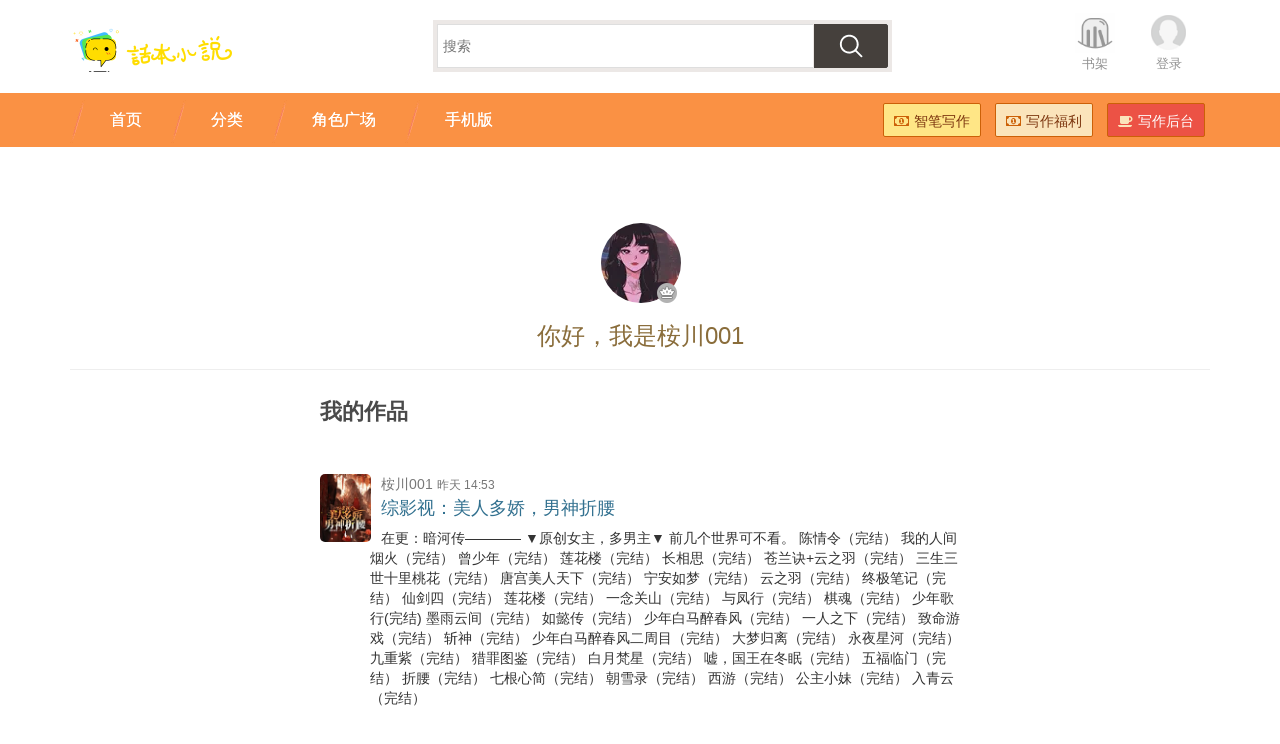

--- FILE ---
content_type: text/html;charset=UTF-8
request_url: https://user.ihuaben.com/98013839
body_size: 4129
content:
<!DOCTYPE html><html lang="zh-CN"><head>    <meta charset="utf-8">    
<meta http-equiv="Cache-Control" content="no-transform " />
<meta name="applicable-device" content="pc,mobile">
<meta property="qc:admins" content="1132201717610512566375" />
<meta property="wb:webmaster" content="a35646e93f452b25" />
<meta charset="utf-8" />
<meta http-equiv="X-UA-Compatible" content="IE=edge" />
<meta name="viewport" content="width=device-width, initial-scale=1.0, maximum-scale=1.0, user-scalable=no" />
<meta name="apple-mobile-web-app-capable" content="yes" />
<meta name="apple-mobile-web-app-status-bar-style" content="black" />
<meta name="msapplication-tap-highlight" content="no" />
<meta name="format-detection" content="telphone=no, email=no" />
<link rel="shortcut icon" href="//imgcn.ihuaben.com/ihuaben.ico">

<link href="//staticcn.ihuaben.com/bootstrap/css/bootstrap.min.css" rel="stylesheet" />
<link href="//staticcn.ihuaben.com/??jquery/jquery-confirm.css,css/font-awesome.min.css" rel="stylesheet" />
<link href="//staticcn.ihuaben.com/css/??index.css,tipnav.css?v=2025111703" rel="stylesheet" />
<script type="text/javascript"
  src="//staticcn.ihuaben.com/??jquery/jquery-1.12.2.min.js,jquery/jquery-confirm.js,js/jcanvas/jcanvas.js,bootstrap/js/bootstrap.min.js"></script>
<script type="text/javascript"
  src="//staticcn.ihuaben.com/main/??core/main.js,core/search.js,plus/common.js,common.js?v=20250624"></script>
<script>
  var _hmt = _hmt || [];
  (function () {
    var hm = document.createElement("script");
    hm.src = "https://hm.baidu.com/hm.js?c1468c6bdd69c5fa0640dc6795a4702a";
    var s = document.getElementsByTagName("script")[0];
    s.parentNode.insertBefore(hm, s);
  })();
</script>
<meta http-equiv="pragma" content="no-cache"> 
<meta http-equiv="cache-control" content="no-cache"> 
<meta http-equiv="expires" content="0">
<link href="//staticcn.ihuaben.com/css/user.css?v=20160607" rel="stylesheet"/>    <meta content="话本小说网免费提供桉川001作品集, 桉川001全部小说以及桉川001新书在线全文阅读,提供给您最全面的桉川001小说集在线阅读服务，欢迎查看。"          name="Description">    <title>桉川001全部小说_桉川001作品集-话本小说网</title></head><style>    .con {        max-width: 640px;        width: 90%;        line-height: 44px;        font-weight: 700;        color: #4A4A4A;        font-size: 22px;        margin: 0 auto;    }    .img-circle{        object-fit: cover    }</style><body>
<header class="huabenheader hidden-lg hidden-md">
	<div class="HuabenNavTop">
		<div class="TopNav">
			<ul class="pull-right">
				<li><a href="//www.ihuaben.com/search.html" class="huaben-img-btn search">[搜索]</a></li>
				<li><a href="#" id="huabenMore" class="huaben-img-btn more">[菜单]</a></li>
			</ul>
			<div class="hlogo">
				<a href="//www.ihuaben.com">
					<img alt="话本小说"
						src="//imgcn.ihuaben.com/images/logo_ihuaben_index.png?x-oss-process=image/resize,w_340/format,png" />
				</a>
			</div>
		</div>
		<div class="TopButtons">
			<ul>
				<li><a href="//www.ihuaben.com/"><i class="hicon-home"></i><span>首页</span></a></li>
				<li><a href="//www.ihuaben.com/web-next/characters/home"><i class="hicon-location"></i><span>角色广场</span></a>
				</li>
				<li><a href="//www.ihuaben.com/tongren/"><i class="hicon-catalog"></i><span>分类</span></a></li>
				<li><a href="//wisrpen.ihuaben.com/home"><i class="hicon-zhibi"></i><span>智笔写作</span></a></li>
			</ul>
			<ul>
				<li><a href="//user.ihuaben.com/bookShelf/list"><i class="hicon-shelf"></i><span>收藏</span></a></li>
				<li><a href="//author.ihuaben.com/"><i class="hicon-write"></i><span>写作</span></a></li>
				<li><a href="//user.ihuaben.com/"><i class="hicon-my"></i><span>我的</span></a></li>
			</ul>
		</div>
	</div>
	<div class="TopButtonsBG"></div>
	<div class="TopButtonsSpace"></div>
</header>


<header class="huabenheader hidden-xs hidden-sm">
	<div class="container HuabenNavTop">
		<div class="pull-left hlogo">
			<a href="//www.ihuaben.com">
				<img alt="话本小说"
					src="//imgcn.ihuaben.com/images/logo_ihuaben_index.png?x-oss-process=image/resize,w_340/format,png" />
			</a>
		</div>
		<ul class="pull-right list-inline">
			<li><a href="//user.ihuaben.com/bookShelf/list" class="bookshelf">书架</a></li>
			<li id="nav_login_bar" style="display: none;"><a href="//passport.ihuaben.com/" class="avatar">登录</a></li>
			<li id="nav_usercenter_bar" style="display: none;">
				<a href="//user.ihuaben.com/" class="userpic">
					<img src="" id="user_head_bar" />
					<span></span>
				</a>
			</li>
		</ul>
		<div class="text-center">
			<form action="//so.ihuaben.com/search" id="newSearchForm">
				<div class="searchForm">
					<input type="text" id="newSearchInput" name="keyword" placeholder="搜索">
					<button type="submit"></button>
				</div>
			</form>
		</div>
	</div>
</header>
<div class="HuabenNav hidden-xs hidden-sm">
	<div class="container">
		<div class="pull-right">
			<ul class="list-inline HuabenNavButton">
				<li><a href="https://zb.ihuaben.com/home" class="huaben-btn huaben-btn-yellow"
						style="background-color: #ffe686;"><i class="icon-money"></i>智笔写作</a></li>
				<li><a href="//www.ihuaben.com/fragment/fuli.html" class="huaben-btn huaben-btn-yellow"><i
							class="icon-money"></i>写作福利</a></li>
				<li><a href="//author.ihuaben.com/" class="huaben-btn huaben-btn-red"><i class="icon-coffee"></i>写作后台</a></li>
			</ul>
		</div>
		<div>
			<ul class="list-inline navTab" lang="navTab">
				<li><a href="//www.ihuaben.com/"><span>首页</span></a></li>
				<li><a href="//www.ihuaben.com/tongren/"><span>分类</span></a></li>
				<!--				<li><a href="//top.ihuaben.com/"><span>排行榜</span></a></li>-->
				<li><a href="//www.ihuaben.com/web-next/characters/home"><span>角色广场</span></a></li>
				<li><a href="//www.ihuaben.com/app.html"><span>手机版</span></a></li>
			</ul>
		</div>
	</div>
</div><div class="container">    <div class="text-center">        <h3>&nbsp;</h3>        <img style="width: 80px;height: 80px;" src="//piccn.ihuaben.com/pic/user/202402/1722/1708179439786-6xs7I90Tt3_640-640.png?x-oss-process=image/resize,w_80/format,webp"             class="img-circle" id="user_center_picurl">                            <em class="vip_icon_ol"></em>                <h3 class="text-center text-warning">你好，我是桉川001</h3>        <hr/>    </div>        <h3 class="con">我的作品</h3>    <div class="mybookslist">                        <div class="searchresult">                    <div>                        <img style="width: 51px;height:68px;border-radius:5px;"                             src="//piccn.ihuaben.com/pic/book/202401/0417/1704359295843-a8d7534173_960-1280.png?x-oss-process=image/resize,w_210/format,webp">                        <p class="text-muted"><span class="text-muted">桉川001</span>                            <small>昨天 14:53</small></p>                        <h1><a href="//www.ihuaben.com/book/10677649.html" target="_blank"                               class="text-info">综影视：美人多娇，男神折腰</a></h1>                    </div>                    <div class="clearfix searchresult-info">                        <p><a href="//www.ihuaben.com/book/10677649.html"                              target="_blank">在更：暗河传————
▼原创女主，多男主▼
前几个世界可不看。
陈情令（完结）
我的人间烟火（完结）
曾少年（完结）
莲花楼（完结）
长相思（完结）
苍兰诀+云之羽（完结）
三生三世十里桃花（完结）
唐宫美人天下（完结）
宁安如梦（完结）
云之羽（完结）
终极笔记（完结）
仙剑四（完结）
莲花楼（完结）
一念关山（完结）
与凤行（完结）
棋魂（完结）
少年歌行(完结)
墨雨云间（完结）
如懿传（完结）
少年白马醉春风（完结）
一人之下（完结）
致命游戏（完结）
斩神（完结）
少年白马醉春风二周目（完结）
大梦归离（完结）
永夜星河（完结）
九重紫（完结）
猎罪图鉴（完结）
白月梵星（完结）
嘘，国王在冬眠（完结）
五福临门（完结）
折腰（完结）
七根心简（完结）
朝雪录（完结）
西游（完结）
公主小妹（完结）
入青云（完结） </a></p>                        <ul class="list-inline text-muted">                            <li>999+人看过</li>                            <li>&nbsp;</li>                                                            <li>标签：</li>                                                                    <li><a href="//www.ihuaben.com/category/zongchuanwanrenmi/"                                           class="text-muted">综穿万人迷</a></li>                                                                    <li><a href="//www.ihuaben.com/category/sanshengsanshishilitaohua/"                                           class="text-muted">三生三世十里桃花</a></li>                                                                    <li><a href="//www.ihuaben.com/category/yunzhiyu/"                                           class="text-muted">云之羽</a></li>                                                                                    </ul>                    </div>                </div>            </div>        </div>
﻿<!--通用底部开始-->
<div class="container navFooter">
  <div class="text-center hidden-md hidden-lg text-danger">
    <a href="//stat.ihuaben.com/zw/552/" class="text-danger">作者福利</a>&nbsp;|&nbsp;<a
      href="//www.ihuaben.com/book/1343385/14134250.html" class="text-danger">签约标准</a>
  </div>
  <div class="text-center footer">
    <ul>
      <li><a href="//stat.ihuaben.com/zw/129/" target="_blank">诚聘英才</a></li>
      <li><a href="//www.ihuaben.com/book/1343385/14123784.html" target="_blank">关于我们</a></li>
      <li><a href="//www.ihuaben.com/book/1343385/14124646.html" target="_blank">联系我们</a></li>
      <li><a href="//user.ihuaben.com/app/report/pagePrecinct" target="_blank">举报专区</a></li>
      <li><a href="//www.ihuaben.com/book/1343385.html" target="_blank">帮助中心</a></li>
      <li><a href="//editor.ihuaben.com/#/editor/apply" target="_blank">网编专区</a></li>
    </ul>
    <div class="text-center" style="margin-top:-10px;">
      <ul class="foot2 visible-xs-block">
        <li><a href="//www.ihuaben.com/app.html" class="text-dark">下载客户端</a></li>
        <li><a href="//weibo.com/ihuaben" class="text-dark">关注微博</a></li>
        <li class="text-dark">QQ群：437266680</li>
      </ul>
      <ul class="foot2 hidden-xs" id="QRlist"></ul>
      <p style="margin-top:3px;">
        <a target="_blank" href="https://beian.miit.gov.cn/" class="text-dark">津ICP备2022002164号-2</a>
        <span style="margin-left: 10px;">&copy; 2016-2023 iHuaBen.com <a href="//www.ihuaben.com/topic/right.html"
            target="_blank" class="text-dark">版权保护声明</a></span>
        <span style="margin-left: 10px;">不良信息举报:<a href="mailto:tousu@liangzishidai.cn"
            style="margin-left: 3px;">tousu@liangzishidai.cn</a></span>
      </p>
      <p style="margin-top:3px;display: none;">
        <a target="_blank" href="https://beian.miit.gov.cn/" class="text-dark">津ICP备2022002164号</a>
        <span class="hidden-xs">京网文5644-442号 </span>
        <span class="hidden-xs">增值电信业务经营许可证编号:京B2-20201692 </span>
        <a target="_blank" href="//www.beian.gov.cn/portal/registerSystemInfo?recordcode=11010502036362"
          class="text-dark"><img src="//imgcn.ihuaben.com/images/beian.png" alt="备案" />京公网安备11010502036362号</a>
      </p>
      <p style="margin-top:3px;display: none;">北京市朝阳区东方梅地亚中心C座2809室</p>
      <div id="QRcode" style="display:none;position:absolute;" class="text-center">
        <img style="border: none;" alt="二维码" />
        <p class="text-center"></p>
      </div>
    </div>
  </div>
</div>

<div style="display: none;">
  <script type="text/javascript" src="//staticcn.ihuaben.com/main/core/??foot.js,stat.js,sadata.js?v=202509030111"></script>
</div></body></html>

--- FILE ---
content_type: text/css
request_url: https://staticcn.ihuaben.com/css/user.css?v=20160607
body_size: 1106
content:
.pay h3{
	margin-top:20px;
	margin-bottom:20px;
}
.pay input[type="number"]{
	width:100px;
	display:inline-block;
	margin-right:10px;
}
.payTip{
	font-size:14px;
	vertical-align:middle;
	margin-top:20px;
	height:40px;
}
.postMsg{
	margin-left:20px;
}
#customValue{
	display:none;
}
.listMenu{
	display:inline-block;
	margin-top:30px;
	vertical-align:top;
}
.userModify{
	display:inline-block;
	margin-left:50px;
	margin-top:30px;
	vertical-align:top;
}
.listButtons{
	margin-top:30px;
	min-height:20px;
}
.input-inline{
	margin-top:10px;
	margin-bottom:10px;
}
.input-inline span{
	min-width:75px;
	display:inline-block;
}
.input-inline .form-control{
	width:300px;
	max-width:100%;
	display:inline-block;
}
.accountInfo{
	margin-top:20px;
	font-size:16px;
}
.accountInfo h1{
	display:inline-block;
	margin-right:20px;
	font-size:46px;
	font-weight:bold;
	vertical-align:middle;
	margin-top:10px;
}
.accountInfo .table td{
	padding-left:0;
	font-size:14px;
}
#makecash .cashform{
	display:inline-block;
}
#allcount{
	position:absolute;
	right:45px;
	top:7px;
}
#makecash{
	text-align:center;
}

#user_nav_setting_pc .active a,#user_nav_setting_pc .active a:focus,#user_nav_setting_pc .active a:hover{
	color:#fff;
}

@media screen and (max-width: 991px){
	.subnavigator li{
		margin-left:5px;
	}
	.subnavigator li a{
		padding-left:8px;
		padding-right:8px;
	}
	.paychannel{
		margin-bottom:0;
	}
	.paynum .btn-lg,.paychannel .btn-lg{
		font-size:14px;
		padding:5px;
	}
	.pay .list-inline li{
		padding-right:0;
	}
	.paySubmitButton{
		padding:5px 25px 5px 25px;
		font-size:14px;
	}
	.userModify{
		display:block;
		margin-left:0;
	}
	.input-inline .form-control{
		width:100%;
	}
	#allcount{
		position:absolute;
		right:45px;
		top:27px;
	}
	#makecash{
		text-align:left;
	}
	#user_nav_bar{
		margin-left:-15px;
		margin-right:-15px;
	}
}

.vip{
	margin-top:40px;
}
.vip h3{
	font-size: 20px;
	height: 24px;
	line-height: 24px;
}
.vip ul li a div{
	display:table-cell;
	vertical-align:middle;
}
.vip h3 strong{
	color:#ff6e1e;
	font-weight:normal;
}
.vip ul li{
	vertical-align:top;
	position:relative;
}
.vip ul li a{
	display:table;
	width: 205px;
	height: 120px;
	color: #333;
	text-align:center;
	border: 1px solid #e9e9e9;
	cursor:pointer;
	margin-right:15px;
	padding:1px;
}
.vip ul li a p{
	color:#999;
}
.vip ul li>.active{
	border: 2px solid #56a900;
	padding:0;
}
.vip .vp_tip{
	position: absolute;
	top: 5px;
	left:0;
	margin: 0 4px;
	padding: 0 5px 0 2px;
	height: 18px;
	line-height: 18px;
	background: #ff6e1e;
	color: #fff;
	font-style:normal;
}
.vip .vp_tip-left {
	display: block;
	width: 4px;
	height: 22px;
	overflow: hidden;
	position: absolute;
	top: 0;
	left: -3px;
	background: url(//imgcn.ihuaben.com/images/vip_pay.png) no-repeat;
	background-position: -120px 0;
}
.vip .vp_tip-right {
	display: block;
	width: 4px;
	height: 18px;
	overflow: hidden;
	background: url(//imgcn.ihuaben.com/images/vip_pay.png) no-repeat;
	background-position: -140px 0;
	position: absolute;
	top: 0;
	right: -4px;
}
.adTextBanner {
	margin: 0;
	margin-top: 30px;
	background-color: #f5f4ef;
	border-radius: 5px;
	padding: 20px;
	font-size: 16px;
}
.adTextBanner strong{
	color:#ff6e1e;
	font-weight:normal;	
}
.vipmobile{
	padding:0;
}
.vipmobile_header{
	margin-top:20px;
	padding-left:15px;
	padding-right:15px;
	padding-bottom:10px;
}
.vipmobile_header img{
	width:36px;
	height:36px;
	border-radius:18px;
	vertical-align:top;
	padding:0;
	margin:0;
	display:inline-block;
}
.vipmobile_header>div{
	display:inline-block;
	vertical-align:top;
	padding-left:5px;

}
.vipmobile_header h3{
	margin:0;
	font-size:18px;
	line-height:20px;
}
.vipmobile_header p{
	color:#999;
	margin-bottom:0;
}
.vipmobile strong{
	color:#ff6e1e;
	font-weight:normal;
}
.vipmobile ul{
	border-top:10px solid #f0f0f0;
}
.vipmobile ul li{
	display:block;
	margin-top:5px;
	border-bottom:1px solid #f0f0f0;
}
.vipmobile ul li a{
	display:block;
	padding:10px 15px 15px 15px;
	color:#333;
}
.vipmobile ul li .hot{
	background:url(//imgcn.ihuaben.com/images/vip_hot.png) no-repeat;
	background-size:20px;
	background-position:top right;
}
.vipmobile ul li a span{
	font-size:12px;
	color:#999;
}
.vipmobile ul li a i{
	float:right;
	vertical-align:top;
	width:20px;
	height:20px;
	margin-right:5px;
	background:url(//imgcn.ihuaben.com/images/vip_btn_nomal.png) no-repeat;
	background-size:cover;
}
.vipmobile ul li .active i{
	background:url(//imgcn.ihuaben.com/images/vip_btn_select.png) no-repeat;
	background-size:cover;
}
.vipmobile .active,.vipmobile .active strong,.vipmobile .active span{
	color:#72d6df;
}

--- FILE ---
content_type: application/javascript; charset=utf-8
request_url: https://staticcn.ihuaben.com/main/core/??foot.js,stat.js,sadata.js?v=202509030111
body_size: 20851
content:
/*
function do_login_action(url){
		url+="?nextUrl="+window.location.href;
		window.location.href=url;
}
*/

(function () {
  $("#huabenMore").click(function () {
    if ($(".TopButtonsBG").is(":hidden")) {
      $(".TopButtonsBG").show();
      if (navigator.userAgent.match(/UCBrowser/gi)) $(".TopButtons").show();
      else $(".TopButtons").slideDown();
    } else {
      $(".TopButtonsBG").hide();
      if (navigator.userAgent.match(/UCBrowser/gi)) $(".TopButtons").hide();
      else $(".TopButtons").slideUp();
    }
    return false;
  });
  $(".TopButtonsBG").click(function () {
    $(".TopButtonsBG").hide();
    $(".TopButtons").slideUp();
  });
  function setUserInfo(user) {
    var userPic = user.pic;
    if (userPic && userPic.indexOf("@") == -1) {
      //userPic += "@1e_1c_0o_0l_80h_80w_90q.src" ;
      userPic = Q.toFullUrl(userPic, 80);
    }
    $("#nav_usercenter_bar img").attr("src", userPic);
    $("#nav_usercenter_bar img").attr("alt", user.nickName);
    if (user.isMember)
      $("#nav_usercenter_bar img").after("<em class='vip_icon_s'></em>");
    $("#nav_usercenter_bar span").html(user.nickName);
    $("#nav_usercenter_bar").show();
    $("#nav_login_bar").hide();
    var c = Q.cookie("isMember");
    if (user.isMember.toString() !== c) {
      Q.cookie(
        "isMember",
        user.isMember.toString().toLowerCase(),
        0,
        ".ihuaben.com",
        "/"
      );
    }
    //Q.cookie("isMember","true",0,".ihuaben.com","/");
  }
  if (!Q.isLogin()) {
    $("#nav_login_bar").show();
    if (Q.cookie("isMember") !== "false")
      Q.cookie("isMember", "false", 0, ".ihuaben.com", "/");
  } else {
    $.ajax({
      async: false,
      url:
        Q.protocol +
        "//user.ihuaben.com/api/userinfo?r=" +
        new Date().getTime(),
      dataType: "jsonp",
      type: "GET",
      jsonp: "callback",
      success: function (data) {
        if (data.code == 0) {
          setUserInfo(data);
        }
      },
    });
  }
})();

//设置hmsr
(function () {
  var hmsr = Q.cookie("hmsr");
  if (!hmsr) {
    var referrerUrl = "direct";
    var reg = /(\?|\&)hmsr\=([^\&]+)/gi;
    var group = reg.exec(document.location.href);

    if (/(\?|\&)hmsr\=share\-([\d\w]+)\-(\d+)/gi.exec(document.location.href)) {
      referrerUrl = "share";
    } else if (group) {
      referrerUrl = group[2];
    } else if (document.referrer) {
      reg = /^http[s]*\:\/\/([^\/]+?)\//gi;
      group = reg.exec(document.referrer);
      if (group && !group[1].match(/[\.\/]ihuaben\.com/gi)) {
        referrerUrl = group[1];
      }
    }
    Q.cookie("hmsr", referrerUrl, 365 * 5, ".ihuaben.com", "/");
  }
})();

(function () {
  var ua = navigator.userAgent;
  var url = document.location.href;

  //var chrome = ua.match(/Chrome\/([\d.]+)/) || ua.match(/CriOS\/([\d.]+)/)
  //var webview = !chrome && ua.match(/(iPhone|iPod|iPad).*AppleWebKit(?!.*Safari)/)
  if (url.match(/plan\=ios/gi) && !Q.cookie("iosAPP"))
    Q.cookie("iosAPP", "1", 0, ".ihuaben.com", "/");

  var planType = Q.getQueryString()["planType"];
  if (ua.match(/\- HuabenApp/gi) || Q.cookie("iosAPP") || planType) {
    $(".huabenheader").hide();
    $(".navFooter").hide();
    $(".navtop").hide();
    //$("body").css("padding-top","20px");
    $(".CommentDetail").css("margin-top", 0);

    if (url.match(/user\.ihuaben\.com\//gi)) {
      $("#user_nav_bar").hide();
      //$("button[aria-data='WECHART']").hide();
      var reg = /http[s]*\:\/\/user\.ihuaben\.com\/(\d+)$/gi;
      for (var i = 0; i < $("a").length; i++) {
        var href = $($("a")[i]).attr("href");
        if (href && href.match(/user\.ihuaben\.com\/\d+$/gi)) {
          href = href.replace(reg, "ihuaben://user/$1");
          $($("a")[i]).attr("href", href);
          $($("a")[i]).removeAttr("target");
        }
      }
    } else if (url.match(/author\.ihuaben\.com\/contract/gi)) {
      $(".nav").hide();
    }
  } else if ($(window).width() > 991) {
    if (ua.match(/(msie \d|trident\/\d)/gi))
      $(document.body).append(
        "<style>.CommentContent .discription .userImage img{max-width:660px;}</style>"
      );

    if (url.match(/\/comment\.ihuaben\.com\//gi)) $(".navFooter").hide();

    /*
		$(document).ready(function(){
			var reg=/\/book\/(\d+|createChapterPage)/ig;
			if(!reg.test(url)){
				var obj=$(".footer").parent();
				if(obj.length>0&&obj[0].tagName.toLowerCase()=="div"){
					if(obj.offset().top<$(window).height()-obj.height()-100)
						obj.offset({top:$(window).height()-obj.height()});
				}
			}
		});
		*/
  } else if (
    $(window).width() < 768 &&
    ua.match(/android/gi) &&
    !ua.match(/ mqqbrowser\/\d+/gi)
  ) {
    $("ul.list-inline").removeClass("list-inline").addClass("HuabenListUL");
  }
  if (ua.match(/msie 9/gi)) {
    $("#pc_bookinfo").css("margin-top", "0");
    $(".bgcontainer").remove();
  }
  /**
	if(document.location.href.match(/\/list\/\d+\.html/ig) || document.location.href.match(/\/book\/\d+\.html/ig)){
		var ww=$(window).width();
		if(ww<640){
			var pw=$($(".chapters .chapterTitle").parent()).width();
			if(pw){
				$(".chapters .chapterTitle").width(pw-140);
			}
		}
	}**/
})();

(function () {
  if (
    $(window).width() >= 992 ||
    Q.cookie("PureRead") === "true" ||
    navigator.userAgent.match(/(html5plus|HuabenApp)/gi)
  )
    return;
  var str = "";
  var url = document.location.href;

  var divName = "indexTop_" + Math.floor(Math.random() * 10000);

  //分享书首页
  var group = /\/book\/(\d+)\.html\?hmsr\=share\-(\w+)\-(\d+)/gi.exec(url);
  if (group && navigator.userAgent.match(/ (MicroMessenger|QQ\/\d+)/gi)) {
    $.ajax({
      url: Q.protocol + "//user.ihuaben.com/api/userinfo?userId=" + group[3],
      dataType: "jsonp",
      type: "GET",
      jsonp: "callback",
      success: function (data) {
        if (data.code == 0) {
          str += '	<div class="appdownload">';
          str += '		<ul class="HuabenListUL">';
          str += "			<li>";
          str +=
            '				<a href="javascript:AppDownload(\'应用宝跳转\')"><img src="' +
            data.pic +
            '" style="border-radius:15px;width:30px;height:30px;margin-top:3px;"/></a>';
          str += "			</li>";
          str += "			<li onclick=\"javascript:AppDownload('应用宝跳转')\">";
          str +=
            "				<p>" + data.nickName + " 邀请你</p><h3>下载话本APP免费看小说</h3>";
          str += "			</li>";
          str += '			<li class="pull-right">';
          str +=
            '				<a href="javascript:AppDownload(\'应用宝跳转\')" class="btn">立即下载</a>';
          str += "			</li>";
          str += "		</ul>";
          str += "	</div>";
          $(str).insertAfter(".tabbar");
        }
        $(window).scroll(function () {
          if ($(window).scrollTop() > $(".aboutbook").offset().top - 50) {
            $(".appdownload").css({
              position: "fixed",
              "z-index": "99",
              top: "0",
              "margin-top": "0",
            });
            $(".appdownload .btn").css({ "background-color": "#F14C36" });
          } else {
            $(".appdownload").css({ position: "relative", "z-index": "0" });
            $(".appdownload .btn").css({ "background-color": "#f47216" });
          }
        });
      },
    });
  }
  //书首页
  else if (url.match(/\/book\/\d+\.html/gi)) {
    if (Q.isBlockAdBrowser()) {
      $("#tagList").removeClass("HuabenListUL").addClass("list-inline");
      $(".aboutbutton .HuabenListUL")
        .removeClass("HuabenListUL")
        .addClass("list-inline");

      str +=
        '	<div class="' +
        divName +
        "\" style='width:100%;background-color:#000;padding-left:10px;padding-right:10px;'>";
      str +=
        '		<div style="display:flex;height:52px;justify-content:space-between;align-items:center;">';
      str += "			<canvas class='imgCanvas' width='210' height='50'/>";
      str += "			<canvas class='buttunCanvas' width='74' height='26'/>";
      str += "		</div>";
      str += "	</div>";
      $(str).insertAfter(".tabbar");
      $("." + divName).click(function () {
        AppDownload("书首页下载");
      });
      $("." + divName + " .buttunCanvas").detectPixelRatio(function (ratio) {
        $("." + divName + " .buttunCanvas")
          .drawRect({
            fillStyle: "#F14C36",
            x: 0,
            y: 0,
            width: 74,
            height: 26,
            cornerRadius: 13,
            fromCenter: false,
          })
          .drawText({
            text: "立即下载",
            fontSize: 14,
            x: 8,
            y: 5,
            fillStyle: "#fff",
            fromCenter: false,
          });
      });
      $("." + divName + " .imgCanvas").detectPixelRatio(function (ratio) {
        $("." + divName + " .imgCanvas")
          .drawImage({
            source:
              Q.protocol +
              "//imgcn.ihuaben.com/common/logo.jpg?x-oss-process=image/resize,w_150,h_150/rounded-corners,r_30/format,png",
            x: 0,
            y: 7,
            fromCenter: false,
            width: 36,
            height: 36,
          })
          .drawText({
            text: "话本小说无广告纯净版",
            fontSize: 14,
            x: 43,
            y: 10,
            fromCenter: false,
            fillStyle: "#fff",
          })
          .drawText({
            text: "新手免费 离线下载 无网阅读",
            fontSize: 12,
            x: 43,
            y: 30,
            fromCenter: false,
            fillStyle: "#ddd",
          });
        $(window).scroll(function () {
          if ($(window).scrollTop() > $(".tabbar").offset().top - 50) {
            $("." + divName).css({
              position: "fixed",
              "z-index": "99",
              top: "0",
              "margin-top": "0",
            });
          } else {
            $("." + divName).css({ position: "relative", "z-index": "0" });
          }
        });
      });
    } else {
      str += '	<div class="container appdownload">';
      str += '		<ul class="HuabenListUL">';
      str += "			<li>";
      str +=
        "				<img src=\"//imgcn.ihuaben.com/common/logo.jpg\" alt='话本小说'/>";
      str += "			</li>";
      str += "			<li>";
      str += "				<h3>话本小说无广告纯净版</h3>";
      str += "				<p>新手免费 离线下载 无网阅读</p>";
      str += "			</li>";
      str += '			<li class="pull-right">';
      str += '				<button class="btn">立即下载</button>';
      str += "			</li>";
      str += "		</ul>";
      str += "	</div>";
      $(str).insertAfter(".tabbar");
      $(".appdownload").click(function () {
        AppDownload("书首页下载");
      });
      $(window).scroll(function () {
        if ($(window).scrollTop() > $(".tabbar").offset().top - 50) {
          $(".appdownload").css({
            position: "fixed",
            "z-index": "99",
            top: "0",
            "margin-top": "0",
          });
          $(".appdownload .btn").css({ "background-color": "#F14C36" });
        } else {
          $(".appdownload").css({ position: "relative", "z-index": "0" });
          $(".appdownload .btn").css({ "background-color": "#f47216" });
        }
      });
    }
  }
  //搜索界面，错误页，用户首页
  else if (
    url.match(/\/\/so\.ihuaben\.com\/search\?keyword\=/gi) ||
    url.match(/\/\/www\.ihuaben\.com\/common\/inc\/\d+\.html/gi) ||
    url.match(/\/\/user\.ihuaben\.com\/(\d+)/gi) ||
    url.match(/\/\/www\.ihuaben\.com\/character\/characterListPage\/(\d+)/gi)
  ) {
    str =
      '	<div class="container appdownload ' +
      divName +
      '" style="margin-top:-20px;">';
    str += '		<ul class="t_' + divName + ' HuabenListUL">';
    str += "			<li>";
    str += '				<img src="//imgcn.ihuaben.com/common/logo.jpg"/>';
    str += "			</li>";
    str += "			<li>";
    str += "				<h3>话本小说无广告纯净版</h3>";
    str += "				<p>新手免费 离线下载 无网阅读</p>";
    str += "			</li>";
    str += '			<li class="pull-right">';
    str += '				<button class="btn">立即下载</button>';
    str += "			</li>";
    str += "		</ul>";
    str += "	</div>";
    $(str).insertAfter(".HuabenNav");
    $("." + divName).click(function () {
      AppDownload("搜索界面");
    });
    $(window).scroll(function () {
      if ($(window).scrollTop() > $(".HuabenNavTop").height()) {
        $("." + divName).css({
          position: "fixed",
          "z-index": "99",
          top: "0",
          "margin-top": "0",
        });
      } else {
        $("." + divName).css({
          position: "relative",
          "z-index": "0",
          top: "0",
          "margin-top": "-20px",
        });
      }
    });
  }
  //书架，排行榜
  else if (
    url.match(/\/\/top\.ihuaben\.com\//gi) ||
    url.match(/\/\/user\.ihuaben\.com\/bookShelf\//gi)
  ) {
    str =
      '	<div class="container appdownload ' +
      divName +
      '" style="margin-top:-20px;margin-bottom:20px;">';
    str += '		<ul class="t_' + divName + ' HuabenListUL">';
    str += "			<li>";
    str += '				<img src="//imgcn.ihuaben.com/common/logo.jpg"/>';
    str += "			</li>";
    str += "			<li>";
    str += "				<h3>话本小说无广告纯净版</h3>";
    str += "				<p>新手免费 离线下载 无网阅读</p>";
    str += "			</li>";
    str += '			<li class="pull-right">';
    str += '				<button class="btn">立即下载</button>';
    str += "			</li>";
    str += "		</ul>";
    str += "	</div>";
    $(str).insertAfter(".HuabenNav");
    $("." + divName).click(function () {
      AppDownload("书架及排行");
    });

    str =
      "<li id='dlButtonNav' style='display:none;'><button class='btn btn-default' style='background-color:#fff;padding:3px 8px 3px 8px;border-color:#ff9a66;color:#ff9a66;'>下载</button></li>";
    $(".HuabenNavTop .TopNav ul.pull-right").prepend(str);
    $("#dlButtonNav button").click(function (e) {
      AppDownload("标签页");
    });
    $(window).scroll(function () {
      if ($(window).scrollTop() > $("." + divName).offset().top) {
        $("#dlButtonNav").show();
      } else {
        $("#dlButtonNav").hide();
      }
    });
  }
  //标签页
  else if (
    url.match(
      /\/\/www\.ihuaben\.com\/(category|exo|tfboys|gudaiyanqing|xuanhuanyanqing|dushiyanqing|mingxingtongren|girl|boy|dushi|xuanhuan|xianxia|lingyi|youxi|kehuan|junshi|qihuan|lishi|jingji|qingxiaoshuo|wuxia|duanpian|lingyiyanqing|chuanyueyanqing|xiaoyuanyanqing|xuanhuanqihuan|lishijunshi|wuxiaxianxia|youxijingji|kehuanmoshi|tongren|dongmantongren|youxitongren|yingshitongren|xiaoshuotongren|juese)\//gi
    )
  ) {
    str =
      '	<div class="container appdownload ' +
      divName +
      '" style="margin-top:10px;margin-bottom:-10px;">';
    str += '		<ul class="t_' + divName + ' HuabenListUL">';
    str += "			<li>";
    str += '				<img src="//imgcn.ihuaben.com/common/logo.jpg"/>';
    str += "			</li>";
    str += "			<li>";
    str += "				<h3>话本小说无广告纯净版</h3>";
    str += "				<p>新手免费 离线下载 无网阅读</p>";
    str += "			</li>";
    str += '			<li class="pull-right">';
    str += '				<button class="btn">立即下载</button>';
    str += "			</li>";
    str += "		</ul>";
    str += "	</div>";
    $(str).insertBefore(".catalogList");

    $("." + divName).click(function () {
      AppDownload("标签页");
    });

    str =
      "<li id='dlButtonNav' style='display:none;'><button class='btn btn-default' style='background-color:#fff;padding:3px 8px 3px 8px;border-color:#ff9a66;color:#ff9a66;'>下载</button></li>";
    $(".HuabenNavTop .TopNav ul.pull-right").prepend(str);
    $("#dlButtonNav button").click(function (e) {
      AppDownload("标签页");
    });
    $(window).scroll(function () {
      if ($(window).scrollTop() > $("." + divName).offset().top) {
        $("#dlButtonNav").show();
      } else {
        $("#dlButtonNav").hide();
      }
    });
  }
  //作者后台
  else if (url.match(/\/author\.ihuaben\.com\/book\/*$/gi)) {
    str += '	<div class="container appdownload" style="margin-top:-10px;">';
    str +=
      '		<ul class="t_' +
      divName +
      ' HuabenListUL" style="height:40px;padding-bottom:0;padding-top:0;border-bottom:1px solid #eee;">';
    str += "			<li onclick=\"javascript:AppDownload('写作首页')\">";
    str += '				<h3 style="line-height:40px;">下载话本APP写作，体验更流畅</h3>';
    str += "			</li>";
    str += '			<li class="pull-right">';
    str +=
      '				<a href="javascript:AppDownload(\'写作首页\')" class="btn">立即下载</a>';
    str += "			</li>";
    str += "		</ul>";
    str += "	</div>";
    $(str).insertAfter(".HuabenNav");
  }
  //写作界面
  else if (url.match(/\/author\.ihuaben\.com\/book\/createChapterPage/gi)) {
    str += '	<div class="container appdownload">';
    str +=
      '		<ul class="t_' +
      divName +
      ' HuabenListUL" style="height:40px;padding-bottom:0;padding-top:0;border-top:1px solid #eee;">';
    str += "			<li onclick=\"javascript:AppDownload('写作界面')\">";
    str += '				<h3 style="line-height:40px;">下载话本APP写作，体验更流畅</h3>';
    str += "			</li>";
    str += '			<li class="pull-right">';
    str +=
      '				<a href="javascript:AppDownload(\'写作界面\')" class="btn">立即下载</a>';
    str += "			</li>";
    str += "		</ul>";
    str += "	</div>";
    $(str).insertBefore(".navFooter");
  }
})();

//PC右侧广告

/*
var showRightBanner=false;
var hideQTip=false;
$(document).ready(function(){
	var ua=navigator.userAgent;
	if($(window).width()>=1280&&!ua.match(/\- HuabenApp/ig)){

		$.ajax({
			url:Q.protocol+"//www.ihuaben.com/ranking/sysfragment/21.json",
			dataType:'jsonp',
			type: 'GET',
			jsonp:'callback',
			jsonpCallback:'getJSON',
			success:function(data){
				$(document.body).append(data.html);
				showBottomAD();
			}
		});
	}
});


function showBottomAD(){
	var ua=navigator.userAgent;
	showRightBanner=true;
	if(Q.isLogin())
		$(".rightBanner").show();
	if(ua.match(/(MSIE |Edge\/|Trident\/)\d+/ig)){
		if(!ua.match(/msie 9\./ig)&&$(window).height()<$(document).height()-50)
			$(".rightBanner").css("right","15px");
	}

	var qtip=Q.cookie("qtip");
	if(qtip)
		hideQTip=true;

	$(window).scroll(function(){
		var t=$(window).scrollTop();
		if(t>600){
			if(!hideQTip&&$(".qcodetip").css("display")=="none")
				showQCodeTip();
			$(".rightBanner .topEmpty").hide();
			$(".rightBanner .topButton").show();
		}
		else{
			$(".rightBanner .topEmpty").show();
			$(".rightBanner .topButton").hide();
		}
	});

	$(".rightBanner li").click(function(e){
		var obj=e.target;
		if(e.target.tagName.toUpperCase()=="I"){
			obj=$(e.target).parent();
		}
		if($(obj).attr("ari-url")){
			document.location.href=$(obj).attr("ari-url");
		}
		else{
			var data=$(obj).attr("ari-data");
			if(data=="feedback")
				showFeedback();
		}
	});

	$(".rightBanner li[ari-data='qcode']").on("mouseover",function(){
		showQCodeTip();
	});

	$(window).click(function(e){
		if(showRightBanner&&!$(e.target).hasClass("qcodetip")&&$(e.target).parents(".qcodetip").length==0){
			if($(".qcodetip").css("display")!="none")
				hideQCodeTip();
		}
	});
	$(".rightBanner .topButton").click(function(){
		$(window).scrollTop(0);
	});
	$(".bgGround").click(function(){
		closeAppTip();
	});
	$(".closeBtn").click(function(){
		closeAppTip();
	});
}

*/

function showFeedback() {
  if (!Q.isLogin()) {
    var url = document.location.href;
    document.location.href =
      Q.protocol + "//passport.ihuaben.com/?nextUrl=" + encodeURIComponent(url);
  } else {
    var dialog = $.dialog({
      title: "意见反馈",
      content:
        "<div id='dialogDiv'>" +
        $($(".feedbackDiv").parent()).html() +
        "</div>",
    });
    $("#dialogDiv .feedbackDiv li").click(function (e) {
      if ($(e.target).hasClass("active")) $(e.target).removeClass("active");
      else $(e.target).addClass("active");
      var str = "";
      for (var i = 0; i < $("#dialogDiv .feedbackDiv .active").length; i++) {
        str += $($("#dialogDiv .feedbackDiv .active")[i]).text() + ",";
      }
      str = str.replace(/\,$/g, "");
      $("#dialogDiv .feedbackDiv input[name='types']").val(str);
    });
    $("#dialogDiv .feedbackDiv form").submit(function () {
      var types = $("#dialogDiv .feedbackDiv input[name='types']").val();
      if (!types) {
        $.alert({
          title: "错误提示",
          content: "<h1 class='text-center'>请选择反馈标签！</h1>",
        });
        return false;
      }
      var content = $("#dialogDiv .feedbackDiv textarea").val();
      if (!content) {
        $.alert({
          title: "错误提示",
          content: "<h1 class='text-center'>请填写反馈内容！</h1>",
        });
        return false;
      }
      var ua = navigator.userAgent;
      if (ua.length > 150) ua.length = 150;
      $("#dialogDiv .feedbackDiv input[name='devices']").val(ua);
      var data = $("#dialogDiv .feedbackDiv form").serialize();
      $.ajax({
        url: Q.protocol + "//www.ihuaben.com/function/feedback/add",
        type: "post",
        data: data,
        dataType: "jsonp",
        jsonp: "callback",
        success: function (data) {
          if (data.code == 0) {
            dialog.close();
            $.alert({
              title: "提交成功",
              content: "<h1 class='text-center'>提交成功，谢谢！</h1>",
            });
          } else
            $.alert({
              title: "错误提示",
              content: "<h1 class='text-center'>" + data.msg + "</h1>",
            });
        },
        error: function () {
          $.alert({
            title: "错误提示",
            content: "<h1 class='text-center'>服务器未知错误！</h1>",
          });
        },
      });
      return false;
    });
  }
}
function closeAppTip() {
  $(".bgGround").css("display", "none");
  $(".bottomTip").css("display", "none");
  Q.cookie("apptip", 1, 3, ".ihuaben.com");
}

function showQCodeTip() {
  $(".qcodetip").fadeIn(500);
}
function hideQCodeTip() {
  $(".qcodetip").fadeOut(500);
  hideQTip = true;
  Q.cookie("qtip", 1, 3, ".ihuaben.com");
}

(function () {
  var str =
    '					<li><a href="#" onclick="javascript:return false;" class="text-dark" title="扫码，下载客户端" ari-url="//imgcn.ihuaben.com/images/appcode_um.png@200w">下载客户端</a></li>';
  str +=
    '					<li><a href="//weibo.com/ihuaben" target="_blank" class="text-dark">关注微博</a></li>';
  str +=
    '					<li><a href="//shang.qq.com/wpa/qunwpa?idkey=4f33ff512d3447823784fbb3af55c6fb9d1579e84b7f5962a5a20415e2e66da2" class="text-dark">QQ群：437266680</a></li>';
  str +=
    '					<li><a href="#" onclick="javascript:return false;" class="text-dark" title="扫码，关注QQ公众号" ari-url="//imgcn.ihuaben.com/images/qqcode.png@200w">QQ公众号</a></li>';
  str +=
    '					<li><a href="#" onclick="javascript:return false;" class="text-dark" title="扫码，关注微信公众号" ari-url="//imgcn.ihuaben.com/images/weixincode.png@200w">微信公众号</a></li>';

  $("#QRlist").html(str);

  $("#QRlist")
    .find("a[href='#']")
    .on("mouseover", function (e) {
      $("#QRcode img").attr("src", $(e.target).attr("ari-url"));
      $("#QRcode p").html($(e.target).attr("title"));
      var offset = $(e.target).offset();
      $("#QRcode").css("display", "inline-block");
      $("#QRcode").offset({
        top: offset.top - 270,
        left: offset.left - 80,
      });
    });
  $("#QRlist")
    .find("a[href='#']")
    .on("mouseout", function () {
      $("#QRcode").hide();
    });
})();

function appaddownload() {
  AppDownload();
}
function bookAppDownload() {
  AppDownload();
}

//通用下载方法
function AppDownload(src) {
  if (!src) {
    src = "DEFAULT";
  }

  var iphone_url = "https://sadata.ihuaben.com/r/v";
  var android_url =
    "https://sadata.ihuaben.com/r/U?src=" + encodeURIComponent(src);
  //应用宝主包:		QQ
  var yyb_url_qq = "https://sadata.ihuaben.com/r/Qa";
  //应用宝子包: 	微信
  var yyb_url_wx = "https://sadata.ihuaben.com/r/Qa";

  window.$SA.webClick(
    "web_app_download",
    "网站点击下载",
    window.location.href,
    { src }
  );

  if (navigator.userAgent.match(/(MQQBrowser)/gi)) {
    window.location.href = yyb_url_qq;
  } else if (navigator.userAgent.match(/(MicroMessenger)/gi)) {
    window.location.href = yyb_url_wx;
  } else {
    if (navigator.userAgent.match(/(?:ipod|iphone|ipad)/i)) {
      window.location.href = iphone_url;
    } else {
      window.location.href = android_url;
    }
  }
}

//阅读页顶部广告

(function () {
  var url = document.location.href;

  if (
    !url.match(/\/book\/\d+\/\d+\.html/gi) &&
    !url.match(/\/book\/lastchapter\/\d+\.html/gi) &&
    !url.match(/\/list\/\d+\.html/gi)
  )
    return;
  if ($(window).width() >= 1024 || !chapterInfo.coverUrl) return;
  if (navigator.userAgent.match(/(HuabenApp|html5plus|pureweb)/gi)) return;
  if (Q.cookie("PureRead") === "true") return;

  //if(!Q.cookie("source")&&!navigator.userAgent.match(/ (MicroMessenger|QQ\/\d+)/ig))
  //	return;

  var html = "";
  if (Q.isBlockAdBrowser()) {
    html +=
      "<div class='container chapterTopBanner'>" +
      "<div style='display:flex;justify-content:space-between;'><canvas class='adCanvas' width='200' height='58'/><canvas class='buttonCanvas' width='84' height='58'/></div>" +
      //+		"<div class='cBtn'><a href='#' id='closeBanner'>x</a></div>"
      "</div>";
  } else {
    // 顶部广告
    html += "<div class='_v455w4i8bg' id='_v455w4i8bg'></div>";
    // html += "<div class='container chapterTopBanner'>"
    // 	+	"<ul class='HuabenListUL' onclick='javascript:AppDownload(\"阅读页顶部广告\");'>"
    // 	+		"<li class='coverAd'>"
    // 	+			"<a href='javascript:AppDownload(\"阅读页顶部广告\");'>"
    // 	+				"<img class='imgCanvas' src='"+chapterInfo.coverUrl+"' alt='"+chapterInfo.bookName+"'/>"
    // 	+			"</a>"
    // 	+		"</li>"
    // 	+		"<li class='leftAd'>"
    // 	+			"<p><img class='userCanvas' src='//piccn.ihuaben.com/"+chapterInfo.authorPic+"@50w' alt='"+chapterInfo.authorName+"'/><span>"+chapterInfo.authorName+" 邀请你</span></p>"
    // 	+			"<h3>下载话本APP 小说免费看</h3>"
    // 	+		"</li>"
    // 	//+		"<li class='cBtn'><a href='#' id='closeBanner'>x</a></li>"
    // 	+		"<li class='dBtn'><a class='btn btn-danger' href='javascript:AppDownload(\"阅读页顶部广告\");'>立即下载</a></li>"
    // 	+	"</ul>"
    // 	+"</div>";
  }

  html += "<div id='banner_blank' style='display:none;'></div>";

  $(".HuabenNav").after(html);

  // 章节阅读顶部广告
  create360Ad("_v455w4i8bg", "EYCm21_2345472", {
    queryword: "数码 男装 女装",
    title: encodeURI(document.title),
    uid: encodeURI(document.title),
  }).catch(() => {
    const str = `<script type='text/javascript' src='//cpro.baidustatic.com/cpro/ui/cm.js' async='async' defer='defer'></script>
      <script type='text/javascript'>
      (window.slotbydup = window.slotbydup || []).push({id: 'u6991608',container: '_v455w4i8bg',async: true});
      </script>`;
    $(".HuabenNav").after(str);
  });

  if (Q.isBlockAdBrowser()) {
    $(".chapterTopBanner .buttonCanvas").detectPixelRatio(function (ratio) {
      $(".chapterTopBanner .buttonCanvas")
        .drawRect({
          fillStyle: "#ff424b",
          x: 3,
          y: 14,
          width: 78,
          height: 30,
          cornerRadius: 5,
          fromCenter: false,
        })
        .drawText({
          text: "立即下载",
          fontSize: 16,
          x: 9,
          y: 22,
          fillStyle: "#fff",
          fromCenter: false,
        });
    });
    $(".chapterTopBanner .adCanvas").detectPixelRatio(function (ratio) {
      $(".chapterTopBanner .adCanvas")
        .drawImage({
          source:
            Q.protocol +
            "//piccn.ihuaben.com/" +
            chapterInfo.authorPic +
            "?x-oss-process=image/resize,w_46/circle,r_23/format,png",
          fromCenter: false,
          x: 45,
          y: 10,
          width: 14,
          height: 14,
        })
        .restoreCanvas();
      $(".chapterTopBanner .adCanvas")
        .drawImage({
          source: chapterInfo.coverUrl,
          fromCenter: false,
          x: 0,
          y: 5,
          width: 36,
          height: 48,
        })
        .drawText({
          text: "下载话本APP 小说免费看",
          fontSize: 12,
          x: 45,
          y: 38,
          fillStyle: "#fff",
          fromCenter: false,
        })
        .drawText({
          text: chapterInfo.authorName + " 邀请你",
          fontSize: 12,
          x: 65,
          y: 12,
          fillStyle: "#ccc",
          fromCenter: false,
        });
    });
    $(".chapterTopBanner").click(function (e) {
      AppDownload("阅读页顶部广告");
    });
  }

  html =
    "<li id='dlButtonNav' style='display:inline;'><button class='btn btn-default' style='color: #fff;background: #fb5959;border-radius: 30px;height: 30px;line-height: 30px;padding: 0 14px;border: 0;'>打开APP</button></li>";
  $(".HuabenNavTop .TopNav ul.pull-right").prepend(html);
  $("#dlButtonNav button").click(function (e) {
    AppDownload("阅读页顶部导航");
  });
  // $(window).scroll(function () {
  //   if ($(window).scrollTop() > $(".HuabenNavTop").height()) {
  //     $("#dlButtonNav").show();
  //   } else {
  //     $("#dlButtonNav").hide();
  //   }
  // });
  /*
	$(window).scroll(function(){
		if($(window).scrollTop()>$(".HuabenNavTop").height()){
			$(".chapterTopBanner").css({"position":"fixed","z-index":"99","top":"0","margin-top":"0"});
			$("#closeBanner").parent().show();
			$("#banner_blank").height($(".chapterTopBanner").height());
			$("#banner_blank").show();
		}
		else{
			$("#closeBanner").parent().hide();
			$(".chapterTopBanner").css({"position":"relative","z-index":"0","top":"0","margin-top":"-20px"});
			$("#banner_blank").hide();
		}
	});
	$("#closeBanner").click(function(e){
		e.stopPropagation();
		e.preventDefault();
		$(".chapterTopBanner").hide();
	});
	*/
})();

//360信息流广告
/*
(function(){
	if(Q.cookie("isMember")==="true"||Q.cookie("PureRead")==="true"||navigator.userAgent.match(/(HuabenApp|html5plus)/ig)||$(window).width()>=1024)
		return;
	var url=document.location.href;
	//书首页
	if(url.match(/\/book\/\d+\.html/ig)){
		var hashStr=Q.guid+Q.cookie("JSESSIONID");
		$.ajax({
			url:"https://show-g.mediav.com/s?type=1&of=4&newf=1&scheme=https&showid=EYCm21&uid="+Q.cookie("JSESSIONID")+"&reqtimes=1&jsonp=jsonp",
			dataType:"jsonp",
			jsonpCallback:"jsonp",
			method:"GET",
			success:function(data){
				console.log(data);
			}
		});
	}
})();
*/

// 本方法全部为广告
//var error_code=error_code||200;
var _hmt = _hmt || [];
(function () {
  //下线所有广告
  if (
    true ||
    Q.cookie("isMember") === "true" ||
    Q.cookie("PureRead") === "true" ||
    navigator.userAgent.match(/(HuabenApp|html5plus)/gi)
  ) {
    return;
  }

  var url = document.location.href;
  var html = "";

  var retryTimes = 0;
  var showBanner = function () {
    setTimeout(function () {
      if ($("#contentsource .controller").length > 0) {
        $("#BDBanner").css({ "margin-left": "-15px", "margin-right": "-15px" });
        $("#BDBanner").show();
        $("#BDBanner").insertBefore("#contentsource .controller");
      } else if ($("#contentsource .countDown").length > 0) {
        $("#BDBanner").hide();
      } else if (retryTimes <= 4) {
        retryTimes++;
        return showBanner();
      } else if (retryTimes > 4) {
        $("#BDBanner").hide();
      }
    }, 500);
  };

  //书首页
  if (url.match(/\/book\/\d+\.html/gi)) {
    if (
      $(window).width() < 1024 &&
      $(".tabbar").length > 0 &&
      !url.match(/hmsr\=share\-/gi)
    ) {
      if (navigator.userAgent.match(/baiduboxapp\/\d+/gi)) return;
      // 顶部广告
      //html = '<div id="BD_Top_Banner" class="hidden-md hidden-lg"><script  src="https://news.hm.map.tanequ.cn/568.js"></script></div>';

      html =
        '<div id="BD_Top_Banner" class="hidden-md hidden-lg"><script type="text/javascript" src="https://ba.ihuaben.com/production/n/i/a/resource/hajq/common/ae.js"></script></div>';

      document.write(html);

      $("#BD_Top_Banner").insertBefore(".tabbar");

      //连续insert2次会有问题,
      setTimeout(function () {
        $("#BDBanner").insertBefore(".similaritybook");
      }, 500);

      /*
			html="<div id=\"BDBannerBOTTOM\" style=\"display:none;text-align:center;\">"
					+"<script type=\"text/javascript\" src=\"https://ba.ihuaben.com/common/resource/static/wlagyx.js?fasx=zscjj\"></script></div>";
			document.write(html);
			setTimeout(function(){
				$("#BDBannerBOTTOM").insertBefore(".similaritybook");
				$("#BDBannerBOTTOM").show();
			},500);
			*/
    }
  }
  //阅读末页
  else if (url.match(/\/book\/lastchapter\/\d+\.html/gi)) {
    if ($(window).width() < 1024) {
      html =
        '<div id="BDBanner" class="text-center" style="margin:-35px -15px 20px -15px;position:relative;"><script type="text/javascript" src="https://ba.ihuaben.com/source/site/a76z.js?lgycffcp=o"></script></div>';
      document.write(html);
      $("#BDBanner").insertBefore(".hsuggests");
    } else {
      html =
        '<div id="BDBanner" class="text-center" style="margin:20px 0 20px 0;">' +
        '<script type="text/javascript" src="https://ba.ihuaben.com/source/site/a7z.js?avnrues=nb"></script></div>';
      document.write(html);
      $("#BDBanner").insertBefore(".hsuggests");
    }
  }
  //章节列表页
  else if (url.match(/\/list\/\d+\.html/gi)) {
    if ($(window).width() < 1024) {
      var ran = Math.floor(Math.random() * 10) % 2;

      var bdId = "snf=ompkvc";
      html =
        '<div id="BDBanner" class="text-center" style="margin:10px -15px 10px -15px;position:relative;">' +
        '<script type="text/javascript" src="https://ba.ihuaben.com/production/openjs/04zf9.js?' +
        bdId +
        '"></script></div>';
      document.write(html);

      $("#BDBanner").insertBefore(".chapters");

      bdId = "kfxgeheo=o";
      html =
        '<div id="BDBannerBOTTOM" style="display:none;text-align:center;margin:20px -15px 0 -15px;">' +
        '<script type="text/javascript" src="https://ba.ihuaben.com/site/resource/common/p2k.js?' +
        bdId +
        '"></script></div>';
      document.write(html);
      setTimeout(function () {
        $("#BDBannerBOTTOM").insertBefore(".chapters>div:last-child");
        $("#BDBannerBOTTOM").show();
      }, 1000);
    }
    /*
		else{
			html="<div id=\"BDBanner\" class=\"text-center\">"
					+"<script type=\"text/javascript\" src=\"https://ba.ihuaben.com/source/site/a7z.js?rmen=lojne\"></script></div>";
			document.write(html);
			$("#BDBanner").insertBefore(".chapters");

			html="<div id=\"BDBannerBOTTOM\" style=\"display:none;text-align:center;margin:20px 0 10px 0;\">"
					+"<script type=\"text/javascript\" src=\"https://ba.ihuaben.com/site/resource/common/p2k.js?rmenlojo=b\"></script></div>";
			document.write(html);
			setTimeout(function(){
				$("#BDBannerBOTTOM").insertBefore(".chapters>div:last-child");
				$("#BDBannerBOTTOM").show();
			},1000);
		}
		*/
  }
  //用户首页
  /*
        else if(url.match(/\/\/user\.ihuaben\.com\/\d+/ig)){
            if($(window).width()<1024){

                var ran=Math.floor(Math.random()*10)%2;
                var bdId="ojbk=ilify";

                html="<div id=\"BDBanner\" class=\"text-center\" style=\"margin:-10px -15px 0 -15px;position:relative;\">"
                        +"<script type=\"text/javascript\" src=\"https://ba.ihuaben.com/production/openjs/04zf9.js?"+bdId+"\"></script></div>";
                document.write(html);
                $("#BDBanner").insertBefore(".mybookslist");
            }
            else{
                html="<div id=\"BDBanner\" class=\"text-center\">"
                        +"<script type=\"text/javascript\" src=\"https://ba.ihuaben.com/source/site/a7z.js?mhzigj=gzq\"></script></div>";
                document.write(html);
                $("#BDBanner").insertBefore(".mybookslist");
            }
        }
        */
  //阅读页
  else if (url.match(/\/book\/\d+\/\d+\.html/gi)) {
    var ran = Math.floor(Math.random() * 10) % 2;
    if ($(window).width() < 1024) {
      /**  ----------- 章节页 插屏广告 , 一个会话只弹一次  START ----------- **/

      // if(sessionStorage && !Q.session("InterstitialAd")){
      // 	html = "<div class=\"_a8mzvc5y2xd\"></div>" ;
      // 	document.write(html);
      // 	(window.slotbydup=window.slotbydup || []).push({
      // 		id: 'u6807319',
      // 		container: "_a8mzvc5y2xd",
      // 		async: true
      // 	});
      // 	Q.loadScript("https://dup.baidustatic.com/js/os.js");
      // 	Q.session("InterstitialAd","1");
      // }

      /**  ----------- 章节页 插屏广告 , 一个会话只弹一次  END ----------- **/

      /**  ----------- 章节页容最下面/搜索框上面的广告位  START ----------- **/

      html =
        '<div id="BDBannerBottom" class="text-center" style="margin-top:-10px;margin-bottom:20px;width:' +
        Math.floor($(window).width()) +
        'px">' +
        '<script type="text/javascript" src="https://ba.ihuaben.com/source/i/static/dvaccv-e-j.js"></script></div>';
      document.write(html);
      $("#BDBannerBottom").insertAfter("#contentsource");

      /**  ----------- 章节页最下面/搜索框上面的广告位  END ----------- **/

      /**  ----------- 章节页最顶部/APP引导下载的下面  START ----------- **/

      var bdId = "id=vaccvej";
      if ($(".chapterTopBanner").length > 0) {
        bdId = "ojbls=grbk";
        html =
          '<div id="BDBannerTop" class="container text-center" style="padding-left:0;padding-right:0;display:none;">' +
          '<script type="text/javascript" src="https://ba.ihuaben.com/common/oj/source/blsg_rb/production/k.js"></script></div>';
        document.write(html);
        setTimeout(function () {
          $("#BDBannerTop").insertAfter(".chapterTopBanner");
          $("#BDBannerTop").show();
        }, 500);
      }

      /**  ----------- 章节页最顶部/APP引导下载的下面  END ----------- **/

      if ($(window).width() < 640 && sessionStorage) {
        /**  ----------- 章节页内容里面/上一章下一章导航上面 START ----------- **/

        bdId = "oj=bibkrbg";
        html =
          '<div id="BDBanner" class="text-center" style="margin:20px -15px 0px -15px;width:' +
          Math.floor($(window).width()) +
          'px;">' +
          '<script type="text/javascript" src="https://ba.ihuaben.com/site/o-jbi/static/b/production/k-rbg.js"></script></div>';
        document.write(html);

        /**  ----------- 章节页内容里面/上一章下一章导航上面 END ----------- **/

        //showBanner();
      }
    }
    // 屏幕大于 1024 , 则展示 pc 广告
    else {
      var bdId = "gbtxa=qqya";
      html =
        '<div id="BDBannerBottom_PC" class="container text-center" style="margin-top:20px;display:none;">' +
        '<script type="text/javascript" src="https://ba.ihuaben.com/source/site/a760z.js?' +
        bdId +
        '"></script></div>';
      document.write(html);
      setTimeout(function () {
        $("#BDBannerBottom_PC").insertBefore(".navFooter");
        $("#BDBannerBottom_PC").show();
      }, 1000);
    }
  }
  //专题页
  else if (url.match(/www\.ihuaben\.com\/zt\//gi)) {
    if ($(window).width() < 1024) {
      var bdId = "qldhkk=imm";

      html =
        '<div id="BDBanner" class="text-center" style="margin:20px -10px 10px -10px;">' +
        '<script type="text/javascript" src="https://ba.ihuaben.com/source/site/b76z.js?niaefkh=kr"></script></div>';
      document.write(html);
      $("#BDBanner").insertBefore(".topic .mainzone .book:nth-child(1)");
      if ($(".topic .mainzone .book").length > 3) {
        html =
          '<div id="BDFeed" class="text-center" style="margin:10px -10px 10px -10px;display:none;">' +
          '<script type="text/javascript" src="https://ba.ihuaben.com/source/site/c76z.js?' +
          bdId +
          '"></script></div>';
        html +=
          '<div id="BDBannerBottom" class="text-center" style="margin:20px -15px 10px -15px;display:none;">' +
          '<script type="text/javascript" src="https://ba.ihuaben.com/source/site/a76b.js?niaefqe=xk"></script></div>';
        document.write(html);
        setTimeout(function () {
          $("#BDFeed").show();
          $("#BDFeed").insertAfter(".topic .mainzone .book:nth-child(4)");
          $("#BDBannerBottom").show();
          $("#BDBannerBottom").insertAfter(".topic .mainzone");
        }, 1000);
      }
    } else {
      html =
        '<div id="BDBannerTop" class="container text-center" style="margin-top:20px;margin-bottom:20px;width:860px;">' +
        '<script type="text/javascript" src="https://ba.ihuaben.com/source/site/a71z.js?uphlm=roqx"></script></div>';
      html +=
        '<div id="BDBannerBottom" class="container text-center" style="margin-top:20px;margin-bottom:20px;display:none;">' +
        '<script type="text/javascript" src="https://ba.ihuaben.com/source/site/a72z.js?idvza=lzmz"></script></div>';
      html +=
        '<div id="BDBannerRight" class="text-center" style="margin-top:20px;margin-bottom:20px;display:none;">' +
        '<script type="text/javascript" src="https://ba.ihuaben.com/source/site/a73z.js?fas=wxiwpg"></script></div>';
      document.write(html);
      $("#BDBannerTop").insertAfter(".topic .mainheader");
      setTimeout(function () {
        $("#BDBannerBottom").show();
        $("#BDBannerBottom").insertBefore(".footc");
        $("#BDBannerRight").show();
        $("#BDBannerRight").insertAfter(".rightzone ul");
      }, 1000);
    }
  }
  //标签页
  else if (
    url.match(/www\.ihuaben\.com\/\w+\//gi) &&
    !url.match(/\/category\/mip\//gi) &&
    $(".catalogList").length > 0
  ) {
    if ($(window).width() < 1024) {
      if (navigator.userAgent.match(/baiduboxapp\/\d+/gi)) return;
      html =
        '<div id="BDBanner" class="text-center" style="margin-top:10px;border-bottom:10px solid #f0f0f0;padding:0;">' +
        '<script type="text/javascript" src="https://ba.ihuaben.com/production/static/yr6sb.js?hcu=beriyb"></script></div>';
      document.write(html);
      $("#BDBanner").insertAfter(".catalogList");
      /*
			if($(".booklist li").length>=3){
				html="<div id=\"BDFeed\" class=\"text-center\" style=\"margin:10px -15px 10px -15px;display:none;\">"
						+"<script type=\"text/javascript\" src=\"https://ba.ihuaben.com/rmeijolnl.js\"></script></div>";
				document.write(html);
				setTimeout(function(){
					$("#BDFeed").show();
					$("#BDFeed").insertAfter(".booklist li:nth-child(3)");
				},1000);
			}
			if($(".booklist li").length>6&&$(window).width()<=640){
				var clickUrl=navigator.userAgent.match(/MicroMessenger/ig)?"//imgcn.ihuaben.com/topic/images/chihuo_code.jpg":"http://t.seoniao.com/to.php?t=umClCK8qie";
				html="<div class=\"text-center\" style=\"margin:-15px -15px 10px -15px;position:relative;\"><a href=\""+clickUrl+"\"><img src=\"//imgcn.ihuaben.com/topic/images/chihuo_bg.jpg\" style=\"max-width:100%;\"/></a>"
					+"<div class=\"text-center\" style='position:absolute;bottom:15px;right:15px;width:130px;border-radius:5px;background-color:#fe050b;padding:5px;border:1px solid #fb8d17;'>"
					+"<a href=\""+clickUrl+"\" style=\"color:#fff;font-size:14px;\">测试你的吃货级别</a>"
					+"</div></div>";
				$(html).insertAfter(".booklist li:nth-child(6)");
			}
			*/
    } else if ($(window).width() > 1024) {
      html =
        '<div id="BDBannerTop" class="container text-center" style="background-color:#f0f0f0;padding:0 59px 20px 59px;"><div style="background-color:#fff;padding:15px 0 10px 0;">' +
        '<script type="text/javascript" src="https://ba.ihuaben.com/source/site/a76.js?hcuyzuz=ik"></script></div></div>';
      document.write(html);
      $("#BDBannerTop").insertAfter(".catalogList");
    }
  }
})();

//阅读页特殊底部
(function () {
  var url = document.location.href;
  if ($(window).width() >= 1024 || $(window).width() < 340) return;
  if (
    !url.match(/\/\/user\.ihuaben\.com\/bookShelf\//gi) &&
    !url.match(/\/\/top\.ihuaben\.com\//gi) &&
    !url.match(/\/\/www\.ihuaben\.com\/common\/inc\/\d+\.html/gi) &&
    !url.match(/\/\/so\.ihuaben\.com\/search\?keyword\=/gi) &&
    !url.match(/\/\/user\.ihuaben\.com\/\d+/gi) &&
    !url.match(/\/character\/characterListPage\/(\d+)/gi) &&
    !url.match(/\/list\/\d+\.html/gi) &&
    !url.match(/\/book\/\d+\/\d+\.html/gi) &&
    !(
      url.match(/www\.ihuaben\.com\/\w+\//gi) &&
      !url.match(/\/category\/mip\//gi) &&
      $(".catalogList").length > 0
    )
  )
    return;

  var html = "";
  var divName = "indexTop_" + Math.floor(Math.random() * 10000);

  html +=
    "<div class='container SoDiv' style='margin-top:-20px;'><form action='//so.ihuaben.com/search' method='get'><ul class='t_" +
    divName +
    " HuabenListUL'>" +
    "<li><input type='text' name='keyword' placeholder='输入书名•作者' style='background:rgba(255,255,255,0);'></li><li><button style='background:rgba(255,255,255,0);'><i class='icon-search'/> 搜索</button></li>" +
    "</ul></form></div>";
  if (Q.isBlockAdBrowser()) {
    html +=
      "<div class='container " +
      divName +
      "' style='padding-left:0;padding-right:10px'>" +
      "		<div style='display:flex;justify-content:space-between;'><canvas class='adCanvas' width='230' height='80'/><canvas class='buttonCanvas' width='90' height='80'/></div>" +
      "	</div>";
  } else {
    html +=
      "<div class='container " +
      divName +
      "' style='position:relative;width:100%;padding-left:0;padding-right:10px;'>" +
      "<ul class='HuabenListUL' style='padding-top:0;padding-bottom:5px;margin:0;'>" +
      "<li style='margin-top:5px;padding:0;vertical-align:top;padding-right:0;'>" +
      "<img src='//imgcn.ihuaben.com/images/ihuaben-transparent.png@240w.png' style='width:60px;height:60px;'/>" +
      "</li>" +
      "<li style='vertical-align:top;padding-left:0;'>" +
      "<h3 style='font-size:16px;font-weight:700;margin:20px 0 0 0;padding:0;'>话本小说无广告纯净版</h3>" +
      "<p style='font-size:14px;font-weight:500;margin:5px 0 0 0;padding:0;'>新手免费 离线下载 无网阅读</p>" +
      "</li>" +
      "<li style='position:absolute;right:5px;top:0;'>" +
      "    <span style='background:#f47216;border-radius:5px;line-height:26px;padding:5px 10px 5px 10px;margin:20px 0 0 0;font-size:16px;' class='btn btn-danger'>立即下载</span></li>" +
      "</ul>" +
      "</div>";
  }
  html +=
    "<div class='container RBottom'><ul class='t_" +
    divName +
    " HuabenListUL'>" +
    "<li><a href='/'>首页</a></li><li><a href='/girl/'>分类</a></li><li><a href='//top.ihuaben.com'>排行</a></li><li><a href='//user.ihuaben.com/bookShelf/list'>我的书架</a></li></ul>" +
    "<div class='top'><i class='icon-arrow-up'/></div></div>";

  setTimeout(function () {
    if ($("#seointroduction").length > 0) {
      $(html).insertBefore("#seointroduction");
      $(".SoDiv").css("margin-top", "20px");
    } else $(html).insertBefore(".navFooter");
    $("." + divName).click(function () {
      AppDownload("阅读页文字链");
    });
    $(".SoDiv button").click(function (e) {
      $(".SoDiv form").submit();
    });
    $(".RBottom .top").click(function (e) {
      $(window).scrollTop(0);
    });
    if (Q.isBlockAdBrowser()) {
      $("canvas").detectPixelRatio(function (ratio) {
        $("." + divName + " .buttonCanvas")
          .drawRect({
            fillStyle: "#f47216",
            x: 3,
            y: 24,
            width: 85,
            height: 38,
            cornerRadius: 5,
            fromCenter: false,
          })
          .drawText({
            text: "立即下载",
            fontSize: 16,
            x: 14,
            y: 36,
            fillStyle: "#fff",
            fromCenter: false,
          });
        $("." + divName + " .adCanvas")
          .drawImage({
            source:
              Q.protocol +
              "//imgcn.ihuaben.com/images/ihuaben-transparent.png@280w.png",
            fromCenter: false,
            x: 0,
            y: 5,
            width: 70,
            height: 70,
          })
          .drawText({
            text: "话本小说无广告纯净版",
            fontSize: 16,
            x: 65,
            y: 20,
            fillStyle: "#333",
            fontStyle: "bold",
            fromCenter: false,
          })
          .drawText({
            text: "新手免费 离线下载 无网阅读",
            fontSize: 12,
            x: 65,
            y: 55,
            fillStyle: "#333",
            fromCenter: false,
          });
      });
    }
  }, 1000);
})();

//绝地求生助手设置
(function () {
  if (Q.cookie("PureRead") !== "true" || $(window).width() > 768) return;
  $("#chaptertitle ul a").attr("href", "/topic/huodong/pubg/");
  $(".navFooter").before(
    "<div style='text-align:center;padding:10px;'>内容由 <img src='//imgcn.ihuaben.com/images/logo_huaben_s.png@20w.png'/> <b>话本小说</b> 提供</br>话本小说 - 最大的图文对话小说原创平台</div>"
  );
  var group = /\/book\/(\d+)\/(\d+)\.html/gi.exec(document.location.href);
  if (group) {
    var lastReadChapter = JSON.parse(Q.storage("lastReadChapter") || "{}");
    lastReadChapter[group[1]] = group[2];
    Q.storage("lastReadChapter", JSON.stringify(lastReadChapter));
    var html =
      "<div style='position:fixed;bottom:20px;right:20px;background-color:#000;opacity:0.4;padding:3px 10px 3px 10px;border-radius:5px;z-index:999;'><a href='/topic/huodong/pubg/' style='color:#fff;'>返回列表</a></div>";
    $("#contentsource").after(html);
  }
})();

//追踪点击来源
(function () {
  var url = document.location.href;
  var clickType, className;
  if (url.match(/www\.ihuaben\.com\/book\/\d+\.html/gi)) {
    clickType = "BookInfo";
    className = ".similaritybook";
  } else if (
    url.match(
      /\/\/www\.ihuaben\.com\/(exo|tfboys|gudaiyanqing|xuanhuanyanqing|dushiyanqing|mingxingtongren|girl|boy|dushi|xuanhuan|xianxia|lingyi|youxi|kehuan|junshi|qihuan|lishi|jingji|qingxiaoshuo|wuxia|duanpian)\//gi
    )
  ) {
    clickType = "Channel";
    className = ".booklist";
  } else if (url.match(/\/\/www\.ihuaben\.com\/category\//gi)) {
    clickType = "Category";
    className = ".booklist";
  } else if (url.match(/www\.ihuaben\.com\/book\/lastchapter\/\d+\.html/gi)) {
    clickType = "LastChapter";
    className = ".hsuggests";
  }

  if (clickType) {
    for (
      var i = 0;
      i < $(className + " a[href^='http://www.ihuaben.com/book/']").length;
      i++
    ) {
      $($(className + " a[href^='http://www.ihuaben.com/book/']")[i]).attr(
        "aria-data",
        Math.floor(i / 2)
      );
    }

    $(className + " a[href^='http://www.ihuaben.com/book/']").click(function (
      e
    ) {
      var obj = e.target;
      if (e.target.tagName == "IMG") obj = $(e.target).parents("a");
      var clickUrl = $(obj).attr("href");
      var group = /\/book\/(\d+)\.html/gi.exec(clickUrl);
      if (group) {
        var bookid = group[1];
        var data = {
          rank: $(obj).attr("aria-data"),
          bookid: bookid,
          type: clickType,
        };
        if (clickType == "Category" || clickType == "Channel") {
          group = /^([^\-]+)小说 \-/g.exec(document.title);
          if (group) {
            data.tag = group[1];
          }
        }
        Q.session("ClickSource", JSON.stringify(data));
      }
    });
  }
})();

//阅读末页广告
(function () {
  if (
    $(window).width() >= 1024 ||
    !document.location.href.match(
      /www\.ihuaben\.com\/book\/lastchapter\/\d+\.html/gi
    )
  )
    return;
  var now = new Date();
  var cName = "r_" + Math.floor(Math.random() * 10000);
  var btnHtml =
    "<button class='btn btn-danger downBtn'>打开客户端，看最新章节</button>";
  if (Q.isBlockAdBrowser()) {
    btnHtml = "<canvas class='downBtn' width='200' height='34'></canvas>";
  }
  var html =
    '<div class="chapterTitle text-center">' +
    "<h1>最新</h1>" +
    '<div class="text-center">' +
    '<ul class="text-lightgrey HuabenListUL">' +
    '<li><a href="//www.ihuaben.com/book/' +
    chapterInfo.bookId +
    '.html" class="text-lightgrey">' +
    chapterInfo.bookName +
    "</a></li>" +
    '<li><a href="//user.ihuaben.com/' +
    chapterInfo.authorId +
    '" class="text-lightgrey">' +
    chapterInfo.authorName +
    "</a></li>" +
    "<li>" +
    now.getFullYear() +
    "-" +
    (now.getMonth() + 1) +
    "-" +
    now.getDay() +
    "</li>" +
    "</ul></div></div>" +
    '<div class="' +
    cName +
    ' text-center" style="margin-bottom:50px;margin-top:20px;">' +
    btnHtml +
    "</div>";
  $(html).insertBefore(".bookinfo");
  if (Q.isBlockAdBrowser()) {
    $("canvas").detectPixelRatio(function (ratio) {
      $("." + cName + " .downBtn")
        .drawRect({
          fillStyle: "#d9534f",
          x: 0,
          y: 0,
          width: 200,
          height: 34,
          cornerRadius: 5,
          fromCenter: false,
        })
        .drawText({
          text: "打开客户端，看最新章节",
          fontSize: 16,
          x: 12,
          y: 10,
          fillStyle: "#fff",
          fromCenter: false,
        });
    });
  }
  $("." + cName + " .downBtn").click(function () {
    AppDownload("阅读末页下载");
  });
})();

/*
//标签列表页下载广告
(function(){
	if(Q.cookie("PureRead")==="true"||$(window).width()>768)
		return;
	if(!document.location.href.match(/\/www\.ihuaben\.com\/\w+\//ig)||$("ul.booklist p.text-center img:nth-child(1)").length<1||$("div.catalogList").length<1)
		return;
	var html="<div id='bottomDLAD' style='position:fixed;z-index:999;bottom:0;left:0;right:0;background-color:rgba(0,0,0,0.8);padding:10px 0 10px 0;'><ul class='HuabenListUL' style='margin-bottom:0;'><li style='vertical-align:top;padding-right:0;padding-top:8px;'><div style='width:34px;height:34px;background-size: 16px 16px;background-position: 50% 50%;background-repeat: no-repeat;"
		+"background-image:url(\"[data-uri]\")'></div></li>"
		+"<li style='vertical-align:top;padding-left:0;' class='l_c'><img src='http://imgcn.ihuaben.com/images/ihuaben_square.png@80w' style='height:50px;'/></li>"
		+"<li style='vertical-align:top;padding-left:0;color:#fff;' class='l_c'><p>"+$(".catalogList ul h1").text()+"小说免费看</p><p style='margin-bottom:0;'>下载话本小说APP</p></li>"
		+"<li style='position:absolute;top:20px;right:10px;' class='l_c'><div style='border:1px solid #fff;border-radius:5px;color:#fff;padding:5px 15px 5px 15px;'>立即下载</div><li>";
		+"</ul></div>";
	$(".navFooter").before(html);
	$("#bottomDLAD ul li:nth-child(1)").click(function(){
		$("#bottomDLAD").hide();
	});
	$("#bottomDLAD ul li.l_c").click(function(){
		AppDownload("标签列表页");
	});
})();
*/

//百度搜索推广相关APP Start

/*

function showAppAd(title){
	Q.loadCss(document.location.protocol+"//staticcn.ihuaben.com/css/appad.css");
	var html="<div id=\"main\">";
	html+="    <div id=\"header\">";
	html+="			<img src=\"http://imgcn.ihuaben.com/topic/images/topic_"+title+"_logo.png\"/>";
	html+="    </div>";
	html+="		<p id=\"skip\"><span>3</span>跳过</p>";
	html+="    <div id=\"download\">";
	html+="        <a href=\"#\">立即下载</a>";
	html+="    </div>";
	html+="    <div id=\"preview\">";
	html+="      <a href=\"#\"><img src=\"http://imgcn.ihuaben.com/topic/images/topic_"+title+"_preview.png\"/></a>";
	html+="    </div>";
	html+="    <footer>";
	html+="        <p class=\"main\">免费小说全在这儿</p>";
	html+="        <p class=\"sub\">书库全、更新快、全免费<br/>";
	html+="            你只管尽情看，剩下的Ta都解决了";
	html+="        </p>";
	html+="    </footer>";
	html+="</div>";
	$(document.body).append(html);
	$("#main a").click(function(){
		var fn=setStatClick||function(){};
		fn(['download_'+title]);
		setTimeout(function(){
			if(navigator.userAgent.match(/iphone/i)){
			    document.location.href="https://itunes.apple.com/cn/app/hua-ben-xiao-shuo-dui-hua/id1136360602";
			}else{
			    document.location.href="http://www.ihuaben.com/function/app/load/android/ihuabenpc" ;
			}
		},300);
	});
	$("#skip").click(function(){
		$("#main").hide();
	});
	setTimeout(function(){
		$("#skip span").text("2");
		setTimeout(function(){
			$("#skip span").text("1");
			setTimeout(function(){
				$("#skip span").text("0");
				setTimeout(function(){
					$("#main").hide();
				},2000);
			},2000);
		},2000);
	},2000);
}


(function(){
	if($(window).width()>767)
		return;
	if(document.referrer&&document.referrer.match(/\.(baidu\.com|sm.cn|sogou.com|haosou.com)\//i)&&navigator.userAgent.match(/(iphone|android)/ig)){
		var regex=/www\.ihuaben\.com\/(tfboys|exo)\/$/ig;
		var group=regex.exec(document.location.href);
		if(group){
			var title=(group[1]=="danmeichunai")?"danmei":group[1];
			showAppAd(title.toLowerCase());
		}
	}
})();

*/

//百度搜索推广相关APP End

//百度搜索特殊词推广AD

/*
function downloadBD(apkname){

	if(navigator.userAgent.match(/android/ig)){
		var fn=setStatClick||function(){};
		fn(['BDdownload']);
	}

	apkname=apkname||"huabenapp_v4.9.5_ihuaben_release_495_12_ihuaben-pyq_sign";

	setTimeout(function(){
		var iphone_url = 'http://www.ihuaben.com/function/app/load/android/iphone';
		var android_url = 'https://imgcn.ihuaben.com/app/download/android/4.9.5/ihuaben/'+apkname+'.apk';
		var home_url = 'http://www.ihuaben.com/app.html';

		if (navigator.userAgent.match(/(?:ipod|iphone|ipad)/i))
				window.location.href=iphone_url;
		else if(navigator.userAgent.match(/android/i)){
			if(navigator.userAgent.match(/MicroMessenger/i))
				window.location.href="http://www.ihuaben.com/mr.html?url="+encodeURIComponent(android_url);
			else
				window.location.href=android_url;
		}
		else
				window.location.href=home_url;
	},300);
}


(function(){
	if($(window).width()>767)
		return;

	var clist=[/\/category\/rouh\//ig,/\/category\/seqing\//ig,/\/category\/rouwen\//ig];
	var iS=false;
	for(var i=0;i<clist.length;i++){
		if(document.location.href.match(clist[i])){
			iS=true;
			break;
		}
	}
	if(iS){
		var html="<div class='container' style='background:#f0f0f0;padding-bottom:10px;'><a href='javascript:downloadBD();' class='text-danger' style='text-decoration:underline;'>"
			+"由于**限制，未删节书籍请点此下载手机APP浏览！</a></div>"
			+"<div style='border-bottom:1px solid #f0f0f0;padding-bottom:5px;'><a href='javascript:downloadBD(\"%E6%80%A7%E6%84%9F%E5%A5%B3%E7%A5%9E%20%E5%9B%BE%E6%96%87%E7%89%88\");'>"
			+"<img src='http://imgcn.ihuaben.com/topic/images/aimg/a1.png' style='width:100%'>"
			+"</a></div>";
		$(".catalogList").after(html);
		html="<div style='border-top:1px solid #f0f0f0;'><a href='javascript:downloadBD(\"%E6%88%91%E7%9A%84%E7%A6%BD%E5%85%BD%E7%94%9F%E6%B6%AF\");'>"
			+"<img src='http://imgcn.ihuaben.com/topic/images/aimg/a2.png' style='width:100%'>"
			+"</a></div>";
		$("ul.booklist").parent("div").after(html);
	}
})();

*/

//控制台打印
/*
(function(){
	console.log(
		"%c \n话本小说欢迎你!\n\n",
		"color:red;font-weight:bold;font-size:24px",
		"\n急聘:" +
			"\n\t研发: " +
				"\n\t\t大前端(PC/H5/小程序/轻应用/快应用/ANDROID/IOS) / 后端(JAVA/架构/大数据) / 智能推荐   " +
			"\n\t产品运营:" +
				"\n\t\t新媒体运营 / 作者运营 / 产品经理 " +
			"\n\t编辑:" +
				"\n\t\t 男频/原创言情等各类网文编辑  " +
		"\n\n http://stat.ihuaben.com/zw/129/ \n\n\n"
	);
})();
*/
//被屏蔽提示
(function () {
  if (
    document.location.href.match(/\/\/www\.ihuaben\.com\/app\.html/gi) &&
    document.location.search.match(/[\?\&]type\=fb/gi)
  ) {
    var html =
      "<div style='max-width:1200px;text-align:center;margin:20px 0 20px 0;padding:20px 0 20px 0;margin:0 auto;background-color:#f1854b;font-size:20px;color:#fff;'>" +
      "由于您的访问存在异常，请下载话本小说APP继续阅读，谢谢！</div>";
    $("div.HuabenNav").after(html);
  }

  // 放行List
  var list = ["ihuaben.com", "tianjinhongrui.com"];
  var replaceState = true;
  for (var i = 0; i < list.length; i++) {
    if (window.location.host.indexOf(list[i]) != -1) {
      replaceState = false;
    }
  }
  if (replaceState) {
    window.location.href = "https://www.ihuaben.com/";
  }
})();
//百度统计代码

var _hmt = _hmt || [];

(function () {
  var hm = document.createElement("script");
  hm.src = "//hm.baidu.com/hm.js?c1468c6bdd69c5fa0640dc6795a4702a";
  var s = document.getElementsByTagName("script")[0];
  s.parentNode.insertBefore(hm, s);
})();

//百度自动推送代码
(function () {
  var bp = document.createElement("script");
  var curProtocol = window.location.protocol.split(":")[0];
  if (curProtocol === "https") {
    bp.src = "https://zz.bdstatic.com/linksubmit/push.js";
  } else {
    bp.src = "http://push.zhanzhang.baidu.com/push.js";
  }
  var h = window.location.host;
  if (
    h != "author.ihuaben.com" &&
    h != "manager.ihuaben.com" &&
    h != "passport.ihuaben.com"
  ) {
    var s = document.getElementsByTagName("script")[0];
    s.parentNode.insertBefore(bp, s);
  }
})();

//头条搜索自动推送代码
(function () {
  var el = document.createElement("script");
  el.src =
    "https://sf1-scmcdn-tos.pstatp.com/goofy/ttzz/push.js?d50aa22dda720a409bc55aed70de02a5d585f3ef49e6db71e0918df9c6a8f32f7d8232145c4c562cc7dd197a2f5ea7db3d477a06545d1d8afd9f7ef6cea9fa9d";
  el.id = "ttzz";
  var h = window.location.host;
  if (
    h != "author.ihuaben.com" &&
    h != "manager.ihuaben.com" &&
    h != "passport.ihuaben.com"
  ) {
    var s = document.getElementsByTagName("script")[0];
    s.parentNode.insertBefore(el, s);
  }
})();

//360自动推送代码
/*
(function(){
var src = "//jspassport.ssl.qhimg.com/11.0.1.js?d182b3f28525f2db83acfaaf6e696dba";
document.write('<script src="' + src + '" id="sozz"><\/script>');
})();
 */

// <!-- Google tag (gtag.js) -->
// (function(){
//     window.dataLayer = window.dataLayer || [];
//     function gtag(){dataLayer.push(arguments);}
//     gtag('js', new Date());
//     gtag('config', 'G-SZZEGHYV73');
//     var src = "//www.googletagmanager.com/gtag/js?id=G-SZZEGHYV73";
//     document.write('<script async src="' + src + '"><\/script>');
// })();
//
// <!-- bing: clarity.microsoft.com/projects/view/l3mtl4womf/gettingstarted -->
// (function(c,l,a,r,i,t,y){
//     c[a]=c[a]||function(){(c[a].q=c[a].q||[]).push(arguments)};
//     t=l.createElement(r);t.async=1;t.src="https://www.clarity.ms/tag/"+i;
//     y=l.getElementsByTagName(r)[0];y.parentNode.insertBefore(t,y);
// })(window, document, "clarity", "script", "l3mtl4womf");
(function (para) {
  var p = para.sdk_url,
    n = para.name,
    w = window,
    d = document,
    s = "script",
    x = null,
    y = null;
  if (typeof w["sensorsDataAnalytic201505"] !== "undefined") {
    return false;
  }
  w["sensorsDataAnalytic201505"] = n;
  w[n] =
    w[n] ||
    function (a) {
      return function () {
        (w[n]._q = w[n]._q || []).push([a, arguments]);
      };
    };
  var ifs = [
    "track",
    "quick",
    "register",
    "registerPage",
    "registerOnce",
    "trackSignup",
    "trackAbtest",
    "setProfile",
    "setOnceProfile",
    "appendProfile",
    "incrementProfile",
    "deleteProfile",
    "unsetProfile",
    "identify",
    "login",
    "logout",
    "trackLink",
    "clearAllRegister",
    "getAppStatus",
  ];
  for (var i = 0; i < ifs.length; i++) {
    w[n][ifs[i]] = w[n].call(null, ifs[i]);
  }
  if (!w[n]._t) {
    (x = d.createElement(s)), (y = d.getElementsByTagName(s)[0]);
    x.async = 1;
    x.src = p;
    x.setAttribute("charset", "UTF-8");
    w[n].para = para;
    y.parentNode.insertBefore(x, y);
  }
})({
  show_log: false,
  source_channel: ["hmsr"],
  sdk_url:
    "//staticcn.ihuaben.com/sensorsdata/sensorsdata-1.27.8.js?r=20200409",
  heatmap_url: "//staticcn.ihuaben.com/sensorsdata/heatmap.min.js?r=20200409",
  name: "Sensorsdata",
  server_url: "//sadata.ihuaben.com/sa?project=production",
});

/************* 上面是神策生成的代码 , 下面是自定义扩展方法 **************/

/*****  具体方法及参数 参考: https://www.sensorsdata.cn/manual/js_sdk.html  此处只封装部分事件  ****/

//window.$SA = window.Sensorsdata ;

window.$SA = {};

$SA.cookie = function (name, value, day, domain, path) {
  domain = domain ? "domain=" + domain + ";" : "";
  path = "path=" + (path || "/") + ";";
  var re,
    date = new Date(),
    reg = new RegExp(name + "=(.*?)(;|$)", "i");
  switch (value) {
    case undefined:
      re = document.cookie.match(reg);
      if (re != null) {
        re = decodeURIComponent(re[1]);
      }
      break;
    case null:
      document.cookie =
        name + "=;" + domain + path + "expires=" + new Date(0).toUTCString();
      re = true;
      break;
    default:
      if (day == 0) {
        day = "";
      } else {
        date.setTime(date.getTime() + (day || 30) * 864e5);
        day = "expires=" + date.toUTCString();
      }
      document.cookie =
        name + "=" + encodeURIComponent(value) + ";" + domain + path + day;
      re = true;
  }
  return re || "";
};

$SA.use = function (a, b) {
  if (window.Sensorsdata) window.Sensorsdata.use(a, b);
};

/*
 *   event_name: string，必选。表示要追踪的事件名。
 *   properties: object，可选。表示这个事件的属性。
 */
$SA.track = function (event_name, properties) {
  if (window.Sensorsdata) window.Sensorsdata.track(event_name, properties);
};

/*
 * 用来添加名字为 WebEvent 的事件
 */
$SA.webTrack = function (properties) {
  $SA.track("WebEvent", properties);
};

/**
 * WEB点击事件
 * @param elementId
 * @param content
 * @param pageName
 */
$SA.webClick = function (elementId, content, pageName, otherOps) {
  var ops = Object.assign(
    {
      element_id: elementId,
      element_content: content,
      element_type: pageName,
    },
    otherOps
  );
  $SA.track("WebClick", ops);
};

/**
 * WEB展示事件
 * @param elementId
 * @param content
 * @param pageName
 */
$SA.webView = function (elementId, content, pageName, otherOps) {
  var ops = Object.assign(
    {
      element_id: elementId,
      element_content: content,
      element_type: pageName,
    },
    otherOps
  );
  $SA.track("WebView", ops);
};

/*
 * 设置用户登录
 */
$SA.login = function (userId) {
  if (window.Sensorsdata) window.Sensorsdata.login(userId);
};

var chapterInfo = chapterInfo || null;

//自定义事件
(function () {
  if (
    navigator.userAgent.match(/Windows NT 6[^\n]+ Chrome\/20\./gi) ||
    navigator.userAgent.match(/ (bingbot|Googlebot)\/\d+/gi)
  )
    return;

  var getPageInfo = function (url) {
    var result = {
      hostname: document.location.hostname,
      pathname: document.location.pathname,
    };
    var group = /\/\/www\.ihuaben\.com\/book\/(\d+)\.html/gi.exec(url);
    if (group) {
      result.pageType = "BookInfo";
      result.bookId = group[1];
      return result;
    }
    group = /\/\/www\.ihuaben\.com\/book\/lastchapter\/(\d+)\.html/gi.exec(url);
    if (group) {
      result.pageType = "LastChapter";
      result.bookId = group[1];
      return result;
    }
    group = /\/\/www\.ihuaben\.com\/list\/(\d+)\.html/gi.exec(url);
    if (group) {
      result.pageType = "ChapterList";
      result.bookId = group[1];
      return result;
    }
    group = /\/\/www\.ihuaben\.com\/book\/(\d+)\/(\d+)\.html/gi.exec(url);
    if (group) {
      result.pageType = "ReadChapter";
      result.bookId = group[1];
      result.chapterId = group[2];
      return result;
    }
    group =
      /\/\/www\.ihuaben\.com\/(exo|tfboys|gudaiyanqing|xuanhuanyanqing|dushiyanqing|mingxingtongren|girl|boy|dushi|xuanhuan|xianxia|lingyi|youxi|kehuan|junshi|qihuan|lishi|jingji|qingxiaoshuo|wuxia|duanpian|lingyiyanqing|chuanyueyanqing|xiaoyuanyanqing|xuanhuanqihuan|lishijunshi|wuxiaxianxia|youxijingji|kehuanmoshi|tongren|dongmantongren|youxitongren|yingshitongren|xiaoshuotongren)\//gi.exec(
        url
      );
    if (group) {
      result.pageType = "Channel";
      return result;
    }
    group = /\/\/www\.ihuaben\.com\/category\/mip\//gi.exec(url);
    if (group) {
      result.pageType = "MIP";
      return result;
    }
    group = /\/\/www\.ihuaben\.com\/category\//gi.exec(url);
    if (group) {
      result.pageType = "Category";
      return result;
    }
    group = /\/\/www\.ihuaben\.com\/juese\//gi.exec(url);
    if (group) {
      result.pageType = "JueSe";
      return result;
    }
    group = /\/\/www\.ihuaben\.com\/character\/characterListPage\//gi.exec(url);
    if (group) {
      result.pageType = "JueSeList";
      return result;
    }
    group = /\/\/www\.ihuaben\.com\/topic\/games\/([^\.]+)\.html/gi.exec(url);
    if (group) {
      result.pageType = "Games";
      result.tag = group[1];
      return result;
    }
    group = /\/\/www\.ihuaben\.com\/topic\/huodong\/([^\/]+)/gi.exec(url);
    if (group) {
      result.pageType = "Huodong";
      result.tag = group[1];
      return result;
    }
    group = /\/\/www\.ihuaben\.com\/zt\/([^\/]+)/gi.exec(url);
    if (group) {
      result.pageType = "zt";
      result.tag = group[1];
      return result;
    }
    group = /\/\/stat\.ihuaben\.com\/zw\/(\d+)/gi.exec(url);
    if (group) {
      result.pageType = "zhengwen";
      result.tag = group[1];
      return result;
    }
    group = /\/\/so\.ihuaben\.com\/lib\//gi.exec(url);
    if (group) {
      result.pageType = "lib";
      return result;
    }
    group = /\/\/so\.ihuaben\.com\/search\?keyword\=([^&]+)/gi.exec(url);
    if (group) {
      result.pageType = "Search";
      result.tag = decodeURIComponent(group[1]);
      return result;
    }
    group =
      /\/\/author\.ihuaben\.com\/book\/createChapterPage\?bookId\=(\d+)/gi.exec(
        url
      );
    if (group) {
      result.pageType = "AuthorCreateChapter";
      result.bookId = group[1];
      return result;
    }
    group = /\/\/user\.ihuaben\.com\/bookShelf\/([^\/]+)/gi.exec(url);
    if (group) {
      result.pageType = "BookShelf";
      result.tag = group[1];
      return result;
    }
    group = /\/\/www\.ihuaben\.com\/common\/inc\/(\d+)\.html/gi.exec(url);
    if (group) {
      result.pageType = "ERROR";
      result.tag = group[1];
      return result;
    }
    group = /\/\/user\.ihuaben\.com\/(\d+)/gi.exec(url);
    if (group) {
      result.pageType = "UserPage";
      result.tag = group[1];
      return result;
    }
    if (url.match(/\/\/www\.ihuaben\.com\/[^\/]*$/gi)) {
      result.pageType = "IndexPage";
      return result;
    }
    if (url.match(/\/\/www\.ihuaben\.com\/zhuanti\/\d+\.html/gi)) {
      result.pageType = "ZhuanTi";
      return result;
    }
    if (url.match(/\/\/top\.ihuaben\.com/gi)) {
      result.pageType = "TopPage";
      return result;
    }
    return result;
  };

  var p = getPageInfo(document.location.href);
  p.pageType = p.pageType || "Others";
  var url = document.location.href;

  if (p.pageType.match(/^(ReadChapter|BookInfo)$/g) && !chapterInfo) {
    p.pageType = "ERROR";
    if ($("div.bg").length > 0) {
      var imgUrl = $("div.bg").css("background-image");
      var group = /(404|505)\.png/gi.exec(imgUrl);
      if (group) p.tag = group[1];
    }
  }

  if (p.pageType == "ReadChapter") {
    if (chapterInfo && chapterInfo.waitSeconds && chapterInfo.waitSeconds > 0)
      p.WaitPage = "true";
    else p.WaitPage = "false";
    if (chapterInfo.isImportBook) p.Subscription = "true";
    else p.Subscription = "false";
  }
  if (p.pageType == "Category" || p.pageType == "Channel") {
    var group = /^([^\-]+)小说 \-/g.exec(document.title);
    if (group) {
      p.tag = group[1];
    }
  }

  group = / (MicroMessenger|QQ)\/\d+/gi.exec(navigator.userAgent);
  if (group) {
    p.browser = group[1].toUpperCase();
  }

  var hmsr = $SA.cookie("hmsr");

  group = /(\?|\&)hmsr\=share\-([\d\w]+)\-(\d+)/gi.exec(url);
  if (group) {
    //$SA.cookie('hmsr','share',0,".ihuaben.com","/");
    p.sharePackageId = group[2];
    p.shareUserId = group[3];
  }

  var getQueryParmas = function () {
    var params = {};
    var queryStr = window.location.search;
    if (!queryStr) {
      return params;
    } else {
      var queryStrs = queryStr.replace("?", "").split("&");
      for (var i = 0; i < queryStrs.length; i++) {
        var items = queryStrs[i].split("=");
        if (items && items.length == 2) {
          params[decodeURI(items[0])] = decodeURI(items[1]);
        }
      }
      return params;
    }
  };

  var queryParams = getQueryParmas();
  if (queryParams.src) {
    p.src = queryParams.src;
  }

  if (hmsr) {
    p.hmsr = hmsr;
  } else if ($SA.cookie("PureRead") === "true") {
    p.hmsr = "PUBG";
  }

  if (document.referrer) {
    var r = getPageInfo(document.referrer);
    if (r.pageType) p.referrer = r.pageType;
    else {
      group = /https*\:\/\/([^\/]+)\//gi.exec(document.referrer);
      if (group) p.referrer = group[1];
    }
  }

  //是否登录
  p.isLogin = "false";
  if ($SA.cookie("i_u")) {
    var tokenId = $SA.cookie("i_u");
    if (tokenId) {
      var datas = decodeURI(tokenId).split("&");
      if (datas && datas.length >= 2) {
        var userId = datas[1];
        $SA.login(userId);
        p.isLogin = "true";
      }
    }
  }

  //追踪reason
  var sKey = "ClickSource";
  var clicksource = Q.session(sKey);
  var source;
  if (clicksource) source = JSON.parse(clicksource);

  if (p.pageType == "BookInfo") {
    if (
      p.referrer == "IndexPage" ||
      p.referrer == "TopPage" ||
      p.referrer == "UserPage" ||
      p.referrer == "Search" ||
      p.referrer == "ZhuanTi" ||
      p.referrer == "MIP"
    ) {
      p.reason = p.referrer;
      Q.session(
        sKey,
        JSON.stringify({
          type: p.referrer,
          bookid: p.bookId,
        })
      );
    } else if (
      p.referrer == "BookInfo" ||
      p.referrer == "Channel" ||
      p.referrer == "Category" ||
      p.referrer == "ReadChapter" ||
      p.referrer == "LastChapter"
    ) {
      if (source && source.bookid == p.bookId) {
        p.reason = source.type;
        p.tag = source.tag;
        p.modelDetailSeat = source.rank;
      } else {
        Q.session(sKey, null);
      }
    }
  } else if (p.pageType == "ReadChapter") {
    if (p.referrer == "BookShelf") {
      p.reason = p.referrer;
      Q.session(
        sKey,
        JSON.stringify({
          type: p.referrer,
          bookid: p.bookId,
        })
      );
    } else if (
      p.referrer == "BookInfo" ||
      p.referrer == "ReadChapter" ||
      p.referrer == "ChapterList"
    ) {
      if (source && source.bookid == p.bookId) {
        p.reason = source.type;
        p.tag = source.tag;
        p.modelDetailSeat = source.rank;
      } else {
        Q.session(sKey, null);
      }
    }
  }

  setTimeout(function () {
    //console.log(p);
    $SA.webTrack(p);
  }, 1000);
})();
